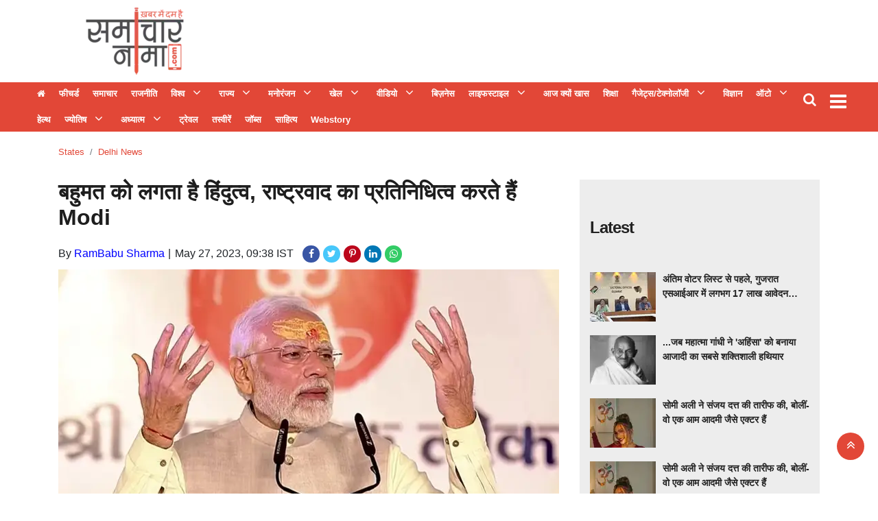

--- FILE ---
content_type: application/javascript;charset=utf-8
request_url: https://samacharnama.com/cfp/362091/feed.htm?_t=3&_c=cb_362091&_v=0&_u=https%3A//samacharnama.com/states/delhi-news/majority-feels-hindutva-modi-represents-nationalism/cid11105949.htm&fpc=fa1b0ed3-a68c-4861-b9be-7fadaf795307-629s&r=z583x337B531&strt=1&c1e_ctid=5357
body_size: 2654
content:
cb_362091("{\"id\":\"362091\",\"tp\":{\"5357\":{\"snippet\":\"<style>\\n.maincoldiv{width:100%;margin:0 0 20px 0;display:inline-block;vertical-align:top;}\\n.maincoldiv:last-child{margin-bottom:10px;}\\n.maincoldiv>div>div{width:100%;}\\n.maincoldiv>div>div a{width:100%;padding: 0; margin: 0;float:none !important;display: block;}\\n.maincoldiv>div>div>span{width:32%; height:auto;display: block;float:left;margin-right:10px;}\\n.maincoldiv>div>div>span>a>img{width: 100%;\\n    max-height: 62px;\\n    object-fit: cover;\\n    object-position: center;}\\n.maincoldiv>div>div>a>h2{color: #303030;overflow: hidden;font:700 14px\/22px 'Noto Sans', sans-serif;display: -webkit-box;-webkit-line-clamp:2;-webkit-box-orient: vertical;max-height:44px;margin:0 0 10px 0;padding:0; }\\n.maincoldiv>div>div>a>h3{max-height:92px;-webkit-line-clamp:4;overflow: hidden;margin:5px 0 10px 0;font:500 15px\/23px 'Noto Sans', sans-serif;color:#5a5a5a;display:-webkit-box;-webkit-box-orient: vertical;padding:0;}\\n.maincoldiv>div>div>a{color: #303030;text-decoration: none;}\\n@media (max-width: 768px) {\\n.maincoldiv{width:100%;padding:0;}\\n  .maincoldiv>div>div>span>a>img{width:100%; max-height:286px;}\\n}\\n@media (max-width: 420px) {\\n  .maincoldiv>div>div>span>a>img{width:100%; max-height:210px;}\\n}\\n<\/style>\\n <div class=\\\"maincoldiv\\\">\\n <div class=\\\"pcoldiv\\\" id=\\\"adsOrgdivLyr\\\">\\n <\/div>\\n <\/div>\\n<script type=\\\"text\/javascript\\\" id=\\\"maincolscript\\\">\\nvar coldetect;\\n\/*\\nvar htmlD = '{{width}}100%{{width}}';\\nvar orghtmlD='\\\"{{titleLength}}90{{titleLength}}\\\",#og#<div><span><a href=\\\"{{href}}\\\" target=\\\"_self\\\"><img class=\\\"lazy\\\" src=\\\"{{imgsrc}}?width=102&height=62&resizemode=1\\\" onerror=\\\"this.style.display='none'\\\" alt=\\\"\\\" width=\\\"102\\\" height=\\\"62\\\"><\/a><\/span><a href=\\\"{{href}}\\\" target=\\\"_self\\\"><h2> {{title}}<\/h2><\/a><\/div>#og#'; *\/\\n\\n<\/script>\\n\"}},\"resArr\":[{\"tId\":5357,\"adSlot\":\"362091\",\"position\":\"1\",\"section\":\"12046\",\"optUrl\":\"https:\/\/www.colombiaonline.com\/privacy-policy.html\",\"optImg\":\"https:\/\/getm360.com\/wp-content\/uploads\/2020\/08\/M360_Logo-1.png\",\"oItems\":[{\"itemId\":\"18178097\",\"tpId\":\"18178097\",\"name\":\"\u0916\u093E\u0928 \u0938\u0930 \u0915\u0947 \u092F\u0947 \u091C\u0940\u0935\u0928 \u092E\u0902\u0924\u094D\u0930 \u092C\u0928\u093E \u0926\u0947\u0902\u0917\u0947 \u0906\u092A\u0915\u094B \u092E\u091C\u092C\u0942\u0924, \u091C\u0940\u0935\u0928 \u092E\u0947 \u0915\u0930 \u0932\u0940 \u0906\u0924\u094D\u092E\u0938\u093E\u0924 \u0924\u094B \u0917\u0930\u0940\u092C\u0940 \u0914\u0930 \u0928\u093F\u0930\u093E\u0936\u093E \u0939\u092E\u0947\u0936\u093E \u0930\u0939\u0947\u0917\u0940 \u0926\u0942\u0930\",\"url\":\"https:\/\/samacharnama.com\/lifestyle\/these-life-mantras-of-khan-sir-will-make-you-strong-if-you\/cid18178097.htm\",\"rurl\":\"https:\/\/samacharnama.com\/lifestyle\/these-life-mantras-of-khan-sir-will-make-you-strong-if-you\/cid18178097.htm\",\"desc\":\"\u092A\u091F\u0928\u093E \u0915\u0947 \u0916\u093E\u0928 \u0938\u0930 \u0905\u092D\u0940 \u092D\u093E\u0930\u0924 \u0915\u0947 \u0938\u092C\u0938\u0947 \u092A\u0949\u092A\u0941\u0932\u0930 \u091F\u0940\u091A\u0930 \u0914\u0930 \u0921\u093F\u091C\u093F\u091F\u0932 \u0907\u0928\u094D\u092B\u094D\u0932\u0941\u090F\u0902\u0938\u0930 \u092E\u0947\u0902 \u0938\u0947 \u090F\u0915 \u0939\u0948\u0902\u0964 \u0935\u0939 \u0905\u092A\u0928\u0947 \u0905\u0928\u094B\u0916\u0947 \u092A\u0922\u093C\u093E\u0928\u0947 \u0915\u0947 \u0924\u0930\u0940\u0915\u0947 \u0915\u0947 \u0932\u093F\u090F \u091C\u093E\u0928\u0947 \u091C\u093E\u0924\u0947 \u0939\u0948\u0902\u0964 \u0916\u093E\u0928 \u0938\u0930 \u092C\u093F\u0939\u093E\u0930 \u0915\u0947 \u092A\u091F\u0928\u093E \u092E\u0947\u0902 '\u0916\u093E\u0928 \u091C\u0940\u090F\u0938 \u0930\u093F\u0938\u0930\u094D\u091A \u0938\u0947\u0902\u091F\u0930' \u0928\u093E\u092E \u0915\u093E \u090F\u0915 \u0915\u094B\u091A\u093F\u0902\u0917 \",\"sImg\":[\"https:\/\/samacharnama.com\/static\/c1e\/client\/79965\/uploaded\/ef89e91014816dbb0912ef73cb0f26b6.webp\"],\"itemType\":1,\"cid\":\"79965\",\"dt\":{\"lastUpdated\":1769696414000,\"authorDesignation\":\"yathartha@crazymedialabs.com\",\"title_html\":\"\u0916\u093E\u0928 \u0938\u0930 \u0915\u0947 \u092F\u0947 \u091C\u0940\u0935\u0928 \u092E\u0902\u0924\u094D\u0930 \u092C\u0928\u093E \u0926\u0947\u0902\u0917\u0947 \u0906\u092A\u0915\u094B \u092E\u091C\u092C\u0942\u0924, \u091C\u0940\u0935\u0928 \u092E\u0947 \u0915\u0930 \u0932\u0940 \u0906\u0924\u094D\u092E\u0938\u093E\u0924 \u0924\u094B \u0917\u0930\u0940\u092C\u0940 \u0914\u0930 \u0928\u093F\u0930\u093E\u0936\u093E \u0939\u092E\u0947\u0936\u093E \u0930\u0939\u0947\u0917\u0940 \u0926\u0942\u0930\u00A0\",\"author\":\"Yashwant Tongariya\",\"categoryUrl\":\"https:\/\/samacharnama.com\/lifestyle\/\",\"category\":\"Lifestyle\"}}],\"success\":1},{\"tId\":5357,\"adSlot\":\"362091\",\"position\":\"2\",\"section\":\"12046\",\"optUrl\":\"https:\/\/www.colombiaonline.com\/privacy-policy.html\",\"optImg\":\"https:\/\/getm360.com\/wp-content\/uploads\/2020\/08\/M360_Logo-1.png\",\"oItems\":[{\"itemId\":\"18174910\",\"tpId\":\"18174910\",\"name\":\"Dry Skin in Winter: \u0920\u0902\u0921 \u092E\u0947\u0902 \u0916\u093F\u0902\u091A\u0924\u0940 \u0914\u0930 \u092B\u091F\u0924\u0940 \u0938\u094D\u0915\u093F\u0928 \u0938\u0947 \u0930\u093E\u0939\u0924 \u092A\u093E\u0928\u0947 \u0915\u0947 \u0932\u093F\u090F \u0928\u0939\u093E\u0924\u0947 \u0935\u0915\u094D\u0924 \u0915\u0930\u0947\u0902 \u092F\u0947 2 \u0915\u093E\u092E, \u0906 \u091C\u093E\u092F\u0947\u0917\u0940 \u0928\u092F\u0940 \u091A\u092E\u0915\",\"url\":\"https:\/\/samacharnama.com\/lifestyle\/beauty\/dry-skin-in-winter-do-these-2-things-while-bathing-to-get\/cid18174910.htm\",\"rurl\":\"https:\/\/samacharnama.com\/lifestyle\/beauty\/dry-skin-in-winter-do-these-2-things-while-bathing-to-get\/cid18174910.htm\",\"desc\":\"\u0938\u0930\u094D\u0926\u093F\u092F\u094B\u0902 \u0915\u0947 \u092E\u094C\u0938\u092E \u0915\u093E \u0905\u0938\u0930 \u0938\u093F\u0930\u094D\u092B\u093C \u0920\u0902\u0921\u0947 \u0918\u0930\u094B\u0902 \u0914\u0930 \u0938\u0930\u094D\u0926\u0940-\u0916\u093E\u0902\u0938\u0940 \u091C\u0948\u0938\u0940 \u092C\u0940\u092E\u093E\u0930\u093F\u092F\u094B\u0902 \u0924\u0915 \u0939\u0940 \u0938\u0940\u092E\u093F\u0924 \u0928\u0939\u0940\u0902 \u0939\u0948\u0964 \u0907\u0938\u0915\u093E \u0905\u0938\u0930 \u0906\u092A\u0915\u0940 \u0938\u094D\u0915\u093F\u0928 \u092A\u0930 \u092D\u0940 \u0938\u093E\u092B\u093C \u0926\u093F\u0916\u093E\u0908 \u0926\u0947\u0924\u093E \u0939\u0948\u0964 \u0920\u0902\u0921\u0940, \u0938\u0942\u0916\u0940 \u0939\u0935\u093E, \u0915\u092E \u0928\u092E\u0940 \u0914\u0930 \u092C\u093E\u0930-\u092C\u093E\u0930 \u0917\u0930\u094D\u092E \u092A\u093E\u0928\u0940 \u0938\u0947 \u0928\u0939\u093E\u0928\u0947 \u0938\u0947 \u0927\u0940\u0930\u0947-\",\"sImg\":[\"https:\/\/samacharnama.com\/static\/c1e\/client\/79965\/uploaded\/2a78d7a19da540af79bdce8d2b69e34e.jpg\"],\"itemType\":1,\"cid\":\"79965\",\"dt\":{\"lastUpdated\":1769649070686,\"authorDesignation\":\"yathartha@crazymedialabs.com\",\"title_html\":\"Dry Skin in Winter: \u0920\u0902\u0921 \u092E\u0947\u0902 \u0916\u093F\u0902\u091A\u0924\u0940 \u0914\u0930 \u092B\u091F\u0924\u0940 \u0938\u094D\u0915\u093F\u0928 \u0938\u0947 \u0930\u093E\u0939\u0924 \u092A\u093E\u0928\u0947 \u0915\u0947 \u0932\u093F\u090F \u0928\u0939\u093E\u0924\u0947 \u0935\u0915\u094D\u0924 \u0915\u0930\u0947\u0902 \u092F\u0947 2 \u0915\u093E\u092E, \u0906 \u091C\u093E\u092F\u0947\u0917\u0940 \u0928\u092F\u0940 \u091A\u092E\u0915\u00A0\",\"author\":\"Yashwant Tongariya\",\"categoryUrl\":\"https:\/\/samacharnama.com\/lifestyle\/\",\"category\":\"Lifestyle\"}}],\"success\":1},{\"tId\":5357,\"adSlot\":\"362091\",\"position\":\"3\",\"section\":\"12052\",\"optUrl\":\"https:\/\/www.colombiaonline.com\/privacy-policy.html\",\"optImg\":\"https:\/\/getm360.com\/wp-content\/uploads\/2020\/08\/M360_Logo-1.png\",\"oItems\":[{\"itemId\":\"18170291\",\"tpId\":\"18170291\",\"name\":\"\u0926\u093F\u0928 \u092D\u0930 \u0928\u0940\u0902\u0926, \u0930\u093E\u0924 \u092E\u0947\u0902 \u0916\u0930\u094D\u0930\u093E\u091F\u0947! \u0915\u0939\u0940\u0902 \u0906\u092A \u0924\u094B \u0928\u0939\u0940\u0902 \u0907\u0938 \u092C\u0940\u092E\u093E\u0930\u0940 \u0915\u093E \u0936\u093F\u0915\u093E\u0930,\u00A0\u091C\u093E\u0928\u0947\u0902 \u0932\u0915\u094D\u0937\u0923 \u0914\u0930 \u0916\u0924\u0930\u0947\",\"url\":\"https:\/\/samacharnama.com\/health\/sleep-all-day-snoring-at-night!-are-you-a-victim-of-this\/cid18170291.htm\",\"rurl\":\"https:\/\/samacharnama.com\/health\/sleep-all-day-snoring-at-night!-are-you-a-victim-of-this\/cid18170291.htm\",\"desc\":\"\u0938\u094B\u091A\u093F\u090F \u0906\u092A \u0917\u0939\u0930\u0940 \u0928\u0940\u0902\u0926 \u092E\u0947\u0902 \u0939\u0948\u0902 \u0914\u0930 \u0905\u091A\u093E\u0928\u0915 \u0906\u092A\u0915\u094B \u0938\u093E\u0902\u0938 \u0932\u0947\u0928\u0947 \u092E\u0947\u0902 \u0926\u093F\u0915\u094D\u0915\u0924 \u0939\u094B\u0928\u0947 \u0932\u0917\u0947? \u0938\u094D\u0932\u0940\u092A \u090F\u092A\u0928\u093F\u092F\u093E \u090F\u0915 \u0910\u0938\u0940 \u0938\u094D\u0925\u093F\u0924\u093F \u0939\u0948 \u091C\u094B \u0906\u092A\u0915\u0940 \u0938\u0941\u0915\u0942\u0928 \u092D\u0930\u0940 \u0930\u093E\u0924\u094B\u0902 \u0915\u094B \u092C\u0941\u0930\u0947 \u0938\u092A\u0928\u0947 \u092E\u0947\u0902 \u092C\u0926\u0932 \u0938\u0915\u0924\u0940 \u0939\u0948\u0964 \u0907\u0938 \u0938\u094D\u0925\u093F\u0924\u093F \u092E\u0947\u0902, \u0938\u094B\u0924\u0947 \u0938\u092E\u092F \u0935\u094D\u092F\u0915\u094D\u0924\u093F \u0915\u0940 \u0938\u093E\u0902\u0938 \u0915\u0941\u091B\",\"sImg\":[\"https:\/\/samacharnama.com\/static\/c1e\/client\/79965\/uploaded\/5c60ac6ac87a694e554635166a0ef334.jpg\"],\"itemType\":1,\"cid\":\"79965\",\"dt\":{\"lastUpdated\":1769562952000,\"authorDesignation\":\"yathartha@crazymedialabs.com\",\"title_html\":\"\u0926\u093F\u0928 \u092D\u0930 \u0928\u0940\u0902\u0926, \u0930\u093E\u0924 \u092E\u0947\u0902 \u0916\u0930\u094D\u0930\u093E\u091F\u0947! \u0915\u0939\u0940\u0902 \u0906\u092A \u0924\u094B \u0928\u0939\u0940\u0902 \u0907\u0938 \u092C\u0940\u092E\u093E\u0930\u0940 \u0915\u093E \u0936\u093F\u0915\u093E\u0930,\u00A0\u091C\u093E\u0928\u0947\u0902 \u0932\u0915\u094D\u0937\u0923 \u0914\u0930 \u0916\u0924\u0930\u0947\",\"author\":\"Yashwant Tongariya\",\"categoryUrl\":\"https:\/\/samacharnama.com\/health\/\",\"category\":\"Health\"}}],\"success\":1},{\"tId\":5357,\"adSlot\":\"362091\",\"position\":\"4\",\"section\":\"12046\",\"optUrl\":\"https:\/\/www.colombiaonline.com\/privacy-policy.html\",\"optImg\":\"https:\/\/getm360.com\/wp-content\/uploads\/2020\/08\/M360_Logo-1.png\",\"oItems\":[{\"itemId\":\"18166419\",\"tpId\":\"18166419\",\"name\":\"\u092C\u091A\u094D\u091A\u094B\u0902 \u0915\u094B \u092E\u094B\u092C\u093E\u0907\u0932 \u0926\u0947\u0915\u0930 \u091A\u0941\u092A \u0915\u0930\u093E\u0928\u093E \u092C\u0928 \u0930\u0939\u093E \u0916\u0924\u0930\u093E, \u090F\u0915\u094D\u0938\u092A\u0930\u094D\u091F\u094D\u0938 \u0928\u0947 \u092D\u093E\u0930\u0924\u0940\u092F \u092A\u0947\u0930\u0947\u0902\u091F\u094D\u0938 \u0915\u094B \u0926\u0940 \u0938\u0916\u094D\u0924 \u0939\u093F\u0926\u093E\u092F\u0924\",\"url\":\"https:\/\/samacharnama.com\/lifestyle\/giving-mobile-phones-to-children-is-becoming-a-danger\/cid18166419.htm\",\"rurl\":\"https:\/\/samacharnama.com\/lifestyle\/giving-mobile-phones-to-children-is-becoming-a-danger\/cid18166419.htm\",\"desc\":\"\u0906\u091C\u0915\u0932 \u0930\u094B\u0924\u0947 \u0939\u0941\u090F \u092C\u091A\u094D\u091A\u094B\u0902 \u0915\u094B \u091A\u0941\u092A \u0915\u0930\u093E\u0928\u0947 \u0915\u0947 \u0932\u093F\u090F \u092E\u094B\u092C\u093E\u0907\u0932 \u092B\u094B\u0928 \u0926\u0947\u0928\u093E \u090F\u0915 \u091F\u094D\u0930\u0947\u0902\u0921 \u092C\u0928 \u0917\u092F\u093E \u0939\u0948\u0964 \u091A\u093E\u0939\u0947 \u0935\u0939 \u0930\u0947\u0938\u094D\u091F\u094B\u0930\u0947\u0902\u091F \u0939\u094B, \u091F\u094D\u0930\u0947\u0928 \u0939\u094B, \u0918\u0930 \u0939\u094B, \u092F\u093E \u0921\u0949\u0915\u094D\u091F\u0930 \u0915\u093E \u0915\u094D\u0932\u093F\u0928\u093F\u0915 \u0939\u094B, \u0939\u0930 \u091C\u0917\u0939 \u092F\u0939\u0940 \u0928\u091C\u093C\u093E\u0930\u093E \u0926\u093F\u0916\u0924\u093E \u0939\u0948\u0964 \u092C\u091A\u094D\u091A\u093E \u091A\u0941\u092A\u091A\u093E\u092A \u092E\u094B\u092C\u093E\u0907\u0932 \u092B\u094B\u0928 \u092F\u093E \u091F\",\"sImg\":[\"https:\/\/samacharnama.com\/static\/c1e\/client\/79965\/uploaded\/b58475ee57d22b0afb9e8e9371ba75ed.jpg\"],\"itemType\":1,\"cid\":\"79965\",\"dt\":{\"lastUpdated\":1769491232000,\"authorDesignation\":\"yathartha@crazymedialabs.com\",\"title_html\":\"\u092C\u091A\u094D\u091A\u094B\u0902 \u0915\u094B \u092E\u094B\u092C\u093E\u0907\u0932 \u0926\u0947\u0915\u0930 \u091A\u0941\u092A \u0915\u0930\u093E\u0928\u093E \u092C\u0928 \u0930\u0939\u093E \u0916\u0924\u0930\u093E, \u090F\u0915\u094D\u0938\u092A\u0930\u094D\u091F\u094D\u0938 \u0928\u0947 \u092D\u093E\u0930\u0924\u0940\u092F \u092A\u0947\u0930\u0947\u0902\u091F\u094D\u0938 \u0915\u094B \u0926\u0940 \u0938\u0916\u094D\u0924 \u0939\u093F\u0926\u093E\u092F\u0924\u00A0\",\"author\":\"Yashwant Tongariya\",\"categoryUrl\":\"https:\/\/samacharnama.com\/lifestyle\/\",\"category\":\"Lifestyle\"}}],\"success\":1}],\"ws\":4,\"pn\":1,\"status\":1}")

--- FILE ---
content_type: application/javascript;charset=utf-8
request_url: https://samacharnama.com/cfp/362110/feed.htm?_t=3&_c=cb_362110&_v=0&_u=https%3A//samacharnama.com/states/delhi-news/majority-feels-hindutva-modi-represents-nationalism/cid11105949.htm&fpc=fa1b0ed3-a68c-4861-b9be-7fadaf795307-629s&r=Y338m834W17&strt=1&c1e_ctid=5357
body_size: 2615
content:
cb_362110("{\"id\":\"362110\",\"tp\":{\"5357\":{\"snippet\":\"<style>\\n.maincoldiv{width:100%;margin:0 0 20px 0;display:inline-block;vertical-align:top;}\\n.maincoldiv:last-child{margin-bottom:10px;}\\n.maincoldiv>div>div{width:100%;}\\n.maincoldiv>div>div a{width:100%;padding: 0; margin: 0;float:none !important;display: block;}\\n.maincoldiv>div>div>span{width:32%; height:auto;display: block;float:left;margin-right:10px;}\\n.maincoldiv>div>div>span>a>img{width: 100%;\\n    max-height: 62px;\\n    object-fit: cover;\\n    object-position: center;}\\n.maincoldiv>div>div>a>h2{color: #303030;overflow: hidden;font:700 14px\/22px 'Noto Sans', sans-serif;display: -webkit-box;-webkit-line-clamp:2;-webkit-box-orient: vertical;max-height:44px;margin:0 0 10px 0;padding:0; }\\n.maincoldiv>div>div>a>h3{max-height:92px;-webkit-line-clamp:4;overflow: hidden;margin:5px 0 10px 0;font:500 15px\/23px 'Noto Sans', sans-serif;color:#5a5a5a;display:-webkit-box;-webkit-box-orient: vertical;padding:0;}\\n.maincoldiv>div>div>a{color: #303030;text-decoration: none;}\\n@media (max-width: 768px) {\\n.maincoldiv{width:100%;padding:0;}\\n  .maincoldiv>div>div>span>a>img{width:100%; max-height:286px;}\\n}\\n@media (max-width: 420px) {\\n  .maincoldiv>div>div>span>a>img{width:100%; max-height:210px;}\\n}\\n<\/style>\\n <div class=\\\"maincoldiv\\\">\\n <div class=\\\"pcoldiv\\\" id=\\\"adsOrgdivLyr\\\">\\n <\/div>\\n <\/div>\\n<script type=\\\"text\/javascript\\\" id=\\\"maincolscript\\\">\\nvar coldetect;\\n\/*\\nvar htmlD = '{{width}}100%{{width}}';\\nvar orghtmlD='\\\"{{titleLength}}90{{titleLength}}\\\",#og#<div><span><a href=\\\"{{href}}\\\" target=\\\"_self\\\"><img class=\\\"lazy\\\" src=\\\"{{imgsrc}}?width=102&height=62&resizemode=1\\\" onerror=\\\"this.style.display='none'\\\" alt=\\\"\\\" width=\\\"102\\\" height=\\\"62\\\"><\/a><\/span><a href=\\\"{{href}}\\\" target=\\\"_self\\\"><h2> {{title}}<\/h2><\/a><\/div>#og#'; *\/\\n\\n<\/script>\\n\"}},\"resArr\":[{\"tId\":5357,\"adSlot\":\"362110\",\"position\":\"1\",\"section\":\"12030\",\"optUrl\":\"https:\/\/www.colombiaonline.com\/privacy-policy.html\",\"optImg\":\"https:\/\/getm360.com\/wp-content\/uploads\/2020\/08\/M360_Logo-1.png\",\"oItems\":[{\"itemId\":\"18177725\",\"tpId\":\"18177725\",\"name\":\"\u0905\u092C \u0938\u093F\u0930\u094D\u092B \u0905\u092E\u0940\u0930 \u0939\u0940 \u0928\u0939\u0940\u0902 \u092E\u093F\u0921\u0932 \u0915\u094D\u0932\u093E\u0938 \u092D\u0940 \u0916\u0930\u0940\u0926 \u092A\u093E\u090F\u0902\u0917\u0947\u00A0BMW \u0914\u0930 Mercedes \u0915\u0940 \u0932\u0917\u094D\u091C\u0930\u0940 \u0917\u093E\u095C\u093F\u092F\u093E\u0901, IND-EU \u0921\u0940\u0932 \u0915\u0947 \u092C\u093E\u0926 \u0907\u0924\u0928\u0940 \u092E\u093F\u0932\u0947\u0917\u0940 \u0930\u093E\u0939\u0924\",\"url\":\"https:\/\/samacharnama.com\/auto\/now-not-only-the-rich-but-also-the-middle-class-will-be\/cid18177725.htm\",\"rurl\":\"https:\/\/samacharnama.com\/auto\/now-not-only-the-rich-but-also-the-middle-class-will-be\/cid18177725.htm\",\"desc\":\"\u092D\u093E\u0930\u0924 \u0914\u0930 \u092F\u0942\u0930\u094B\u092A\u093F\u092F\u0928 \u092F\u0942\u0928\u093F\u092F\u0928 \u0915\u0947 \u092C\u0940\u091A 18 \u0938\u093E\u0932 \u0938\u0947 \u091C\u093F\u0938 \u092C\u0921\u093C\u0947 \u091F\u094D\u0930\u0947\u0921 \u090F\u0917\u094D\u0930\u0940\u092E\u0947\u0902\u091F \u0915\u093E \u0907\u0902\u0924\u091C\u093C\u093E\u0930 \u0925\u093E, \u0935\u0939 \u0906\u0916\u093F\u0930\u0915\u093E\u0930 \u092B\u093E\u0907\u0928\u0932 \u0939\u094B \u0917\u092F\u093E \u0939\u0948\u0964 16\u0935\u0947\u0902 \u0907\u0902\u0921\u093F\u092F\u093E-EU \u0938\u092E\u093F\u091F \u092E\u0947\u0902 \u0926\u094B\u0928\u094B\u0902 \u092A\u0915\u094D\u0937\u094B\u0902 \u0928\u0947 \u092B\u094D\u0930\u0940 \u091F\u094D\u0930\u0947\u0921 \u090F\u0917\u094D\u0930\u0940\u092E\u0947\u0902\u091F (FTA) \u0915\u0940 \u0918\u094B\u0937\u0923\u093E \u0915\u0940\u0964 \u0930\u093F\u092A\u094B\u0930\u094D\u091F\u094D\u0938\",\"sImg\":[\"https:\/\/samacharnama.com\/static\/c1e\/client\/79965\/uploaded\/c9fec33b118bd798809f249de3317211.webp\"],\"itemType\":1,\"cid\":\"79965\",\"dt\":{\"lastUpdated\":1769691009000,\"authorDesignation\":\"yathartha@crazymedialabs.com\",\"title_html\":\"\u0905\u092C \u0938\u093F\u0930\u094D\u092B \u0905\u092E\u0940\u0930 \u0939\u0940 \u0928\u0939\u0940\u0902 \u092E\u093F\u0921\u0932 \u0915\u094D\u0932\u093E\u0938 \u092D\u0940 \u0916\u0930\u0940\u0926 \u092A\u093E\u090F\u0902\u0917\u0947\u00A0BMW \u0914\u0930 Mercedes \u0915\u0940 \u0932\u0917\u094D\u091C\u0930\u0940 \u0917\u093E\u095C\u093F\u092F\u093E\u0901, IND-EU \u0921\u0940\u0932 \u0915\u0947 \u092C\u093E\u0926 \u0907\u0924\u0928\u0940 \u092E\u093F\u0932\u0947\u0917\u0940 \u0930\u093E\u0939\u0924\u00A0\",\"author\":\"Yashwant Tongariya\",\"categoryUrl\":\"https:\/\/samacharnama.com\/auto\/\",\"category\":\"Auto\"}}],\"success\":1},{\"tId\":5357,\"adSlot\":\"362110\",\"position\":\"2\",\"section\":\"12030\",\"optUrl\":\"https:\/\/www.colombiaonline.com\/privacy-policy.html\",\"optImg\":\"https:\/\/getm360.com\/wp-content\/uploads\/2020\/08\/M360_Logo-1.png\",\"oItems\":[{\"itemId\":\"18177094\",\"tpId\":\"18177094\",\"name\":\"\u0928\u090F \u0932\u0941\u0915 \u0914\u0930 \u0939\u093E\u0908-\u091F\u0947\u0915 \u092B\u0940\u091A\u0930\u094D\u0938 \u0915\u0947 \u0938\u093E\u0925 \u0932\u0949\u0928\u094D\u091A \u0939\u094B\u0917\u0940\u00A0New Hyundai Exter Facelift, \u092A\u095D\u0947 \u0932\u0949\u0928\u094D\u091A \u0913\u0924 \u0915\u0940\u092E\u0924 \u0915\u0940 \u092A\u0942\u0930\u0940 \u0921\u093F\u091F\u0947\u0932\",\"url\":\"https:\/\/samacharnama.com\/auto\/cars\/the-new-hyundai-exter-facelift-will-be-launched-with-a-new\/cid18177094.htm\",\"rurl\":\"https:\/\/samacharnama.com\/auto\/cars\/the-new-hyundai-exter-facelift-will-be-launched-with-a-new\/cid18177094.htm\",\"desc\":\"\u0939\u0941\u0902\u0921\u0908 \u0905\u092A\u0928\u0940 \u092A\u0949\u092A\u0941\u0932\u0930 \u0938\u092C-4 \u092E\u0940\u091F\u0930 SUV, Exter \u0915\u094B \u0928\u090F \u0905\u0935\u0924\u093E\u0930 \u092E\u0947\u0902 \u0932\u0949\u0928\u094D\u091A \u0915\u0930\u0928\u0947 \u0915\u0940 \u0924\u0948\u092F\u093E\u0930\u0940 \u0915\u0930 \u0930\u0939\u0940 \u0939\u0948\u0964 \u0930\u093F\u092A\u094B\u0930\u094D\u091F\u094D\u0938 \u0915\u0947 \u092E\u0941\u0924\u093E\u092C\u093F\u0915, 2026 Hyundai Exter Facelift \u0915\u094B \u092E\u093E\u0930\u094D\u091A 2026 \u092E\u0947\u0902 \u092D\u093E\u0930\u0924\u0940\u092F \u092C\u093E\u091C\u093C\u093E\u0930 \u092E\u0947\u0902 \u0932\u0949\u0928\u094D\u091A \u0915\u093F\u092F\u093E \u091C\u093E \u0938\u0915\u0924\u093E \u0939\u0948\u0964 \u0907\u0938\u0947\",\"sImg\":[\"https:\/\/samacharnama.com\/static\/c1e\/client\/79965\/uploaded\/e11a8cd1f76ada2eb5edc7a2527e06fd.jpg\"],\"itemType\":1,\"cid\":\"79965\",\"dt\":{\"lastUpdated\":1769684408000,\"authorDesignation\":\"yathartha@crazymedialabs.com\",\"title_html\":\"\u0928\u090F \u0932\u0941\u0915 \u0914\u0930 \u0939\u093E\u0908-\u091F\u0947\u0915 \u092B\u0940\u091A\u0930\u094D\u0938 \u0915\u0947 \u0938\u093E\u0925 \u0932\u0949\u0928\u094D\u091A \u0939\u094B\u0917\u0940\u00A0New Hyundai Exter Facelift, \u092A\u095D\u0947 \u0932\u0949\u0928\u094D\u091A \u0913\u0924 \u0915\u0940\u092E\u0924 \u0915\u0940 \u092A\u0942\u0930\u0940 \u0921\u093F\u091F\u0947\u0932\u00A0\",\"author\":\"Yashwant Tongariya\",\"categoryUrl\":\"https:\/\/samacharnama.com\/auto\/\",\"category\":\"Auto\"}}],\"success\":1},{\"tId\":5357,\"adSlot\":\"362110\",\"position\":\"3\",\"section\":\"12030\",\"optUrl\":\"https:\/\/www.colombiaonline.com\/privacy-policy.html\",\"optImg\":\"https:\/\/getm360.com\/wp-content\/uploads\/2020\/08\/M360_Logo-1.png\",\"oItems\":[{\"itemId\":\"18175348\",\"tpId\":\"18175348\",\"name\":\"FASTag New Rule: 1 \u092B\u0930\u0935\u0930\u0940 \u0938\u0947 KYC \u0915\u0940 \u091F\u0947\u0902\u0936\u0928 \u0916\u0924\u094D\u092E, NHAI \u0915\u0947 \u092B\u0948\u0938\u0932\u0947 \u0938\u0947 \u0915\u0930\u094B\u0921\u093C\u094B\u0902 \u092F\u0942\u091C\u0930\u094D\u0938 \u0915\u094B \u0930\u093E\u0939\u0924\",\"url\":\"https:\/\/samacharnama.com\/auto\/fastag-new-rule-kyc-tension-ends-from-february-1-relief-to\/cid18175348.htm\",\"rurl\":\"https:\/\/samacharnama.com\/auto\/fastag-new-rule-kyc-tension-ends-from-february-1-relief-to\/cid18175348.htm\",\"desc\":\"\u0917\u093E\u0921\u093C\u0940 \u091F\u094B\u0932 \u092A\u094D\u0932\u093E\u091C\u093E \u092A\u0930 \u0930\u0941\u0915\u0924\u0940 \u0939\u0948, \u0909\u0938\u092E\u0947\u0902 FASTag \u0932\u0917\u093E \u0939\u0948, \u0914\u0930 \u0905\u0915\u093E\u0909\u0902\u091F \u092E\u0947\u0902 \u092A\u0948\u0938\u0947 \u092D\u0940 \u0939\u0948\u0902, \u092B\u093F\u0930 \u092D\u0940 \u092E\u0936\u0940\u0928 \u092C\u0940\u092A \u0915\u0930\u0924\u0940 \u0939\u0948 \u0914\u0930 \u090F\u0915 \u0906\u0935\u093E\u091C\u093C \u0906\u0924\u0940 \u0939\u0948, &quot;\u0915\u0943\u092A\u092F\u093E \u0905\u092A\u0928\u093E KYV \u0905\u092A\u0921\u0947\u091F \u0915\u0930\u0947\u0902\u0964&quot; \u0921\u094D\u0930\u093E\u0907\u0935\u0930 \u092A\u0930\u0947\u0936\u093E\u0928 \u0939\u094B \u091C\u093E\u0924\u093E \u0939\u0948, \u0909\u0938\u0915\u0947 \u092A\u0940\u091B\u0947 \u0917\u093E\u0921\u093C\u093F\u092F\u094B\u0902 \u0915\u0940\",\"sImg\":[\"https:\/\/samacharnama.com\/static\/c1e\/client\/79965\/uploaded\/5772cda8ff65c886bb52c9a5d832eb55.jpg\"],\"itemType\":1,\"cid\":\"79965\",\"dt\":{\"lastUpdated\":1769660426000,\"authorDesignation\":\"yathartha@crazymedialabs.com\",\"title_html\":\"<p>FASTag New Rule: 1 \u092B\u0930\u0935\u0930\u0940 \u0938\u0947 KYC \u0915\u0940 \u091F\u0947\u0902\u0936\u0928 \u0916\u0924\u094D\u092E, NHAI \u0915\u0947 \u092B\u0948\u0938\u0932\u0947 \u0938\u0947 \u0915\u0930\u094B\u0921\u093C\u094B\u0902 \u092F\u0942\u091C\u0930\u094D\u0938 \u0915\u094B \u0930\u093E\u0939\u0924<\/p>\",\"author\":\"Yashwant Tongariya\",\"categoryUrl\":\"https:\/\/samacharnama.com\/auto\/\",\"category\":\"Auto\"}}],\"success\":1},{\"tId\":5357,\"adSlot\":\"362110\",\"position\":\"4\",\"section\":\"12030\",\"optUrl\":\"https:\/\/www.colombiaonline.com\/privacy-policy.html\",\"optImg\":\"https:\/\/getm360.com\/wp-content\/uploads\/2020\/08\/M360_Logo-1.png\",\"oItems\":[{\"itemId\":\"18174915\",\"tpId\":\"18174915\",\"name\":\"BMW X3 30 xDrive India Launch: \u0915\u092C \u0939\u094B\u0917\u0940 \u0932\u0949\u0928\u094D\u091A, \u092A\u094D\u0930\u0940-\u092C\u0941\u0915\u093F\u0902\u0917 \u0915\u0948\u0938\u0947 \u0915\u0930\u0947\u0902 \u0914\u0930 \u0915\u094D\u092F\u093E \u092E\u093F\u0932\u0947\u0902\u0917\u0947 \u092B\u0940\u091A\u0930\u094D\u0938 ? \u090F\u0915 \u0915\u094D\u0932\u093F\u0915 \u092E\u0947\u0902 \u092F\u0939\u093E\u0901 \u091C\u093E\u0928\u0947 \u0938\u092C\u0915\u0941\u091B\",\"url\":\"https:\/\/samacharnama.com\/auto\/cars\/bmw-x3-30-xdrive-india-launch-when-will-it-be-launched-how\/cid18174915.htm\",\"rurl\":\"https:\/\/samacharnama.com\/auto\/cars\/bmw-x3-30-xdrive-india-launch-when-will-it-be-launched-how\/cid18174915.htm\",\"desc\":\"\u092D\u093E\u0930\u0924 \u092E\u0947\u0902 \u0930\u0947\u0917\u0941\u0932\u0930 \u0915\u093E\u0930\u094B\u0902 \u0914\u0930 \u0932\u0917\u094D\u091C\u093C\u0930\u0940 \u0917\u093E\u0921\u093C\u093F\u092F\u094B\u0902 \u0926\u094B\u0928\u094B\u0902 \u0915\u0940 \u0921\u093F\u092E\u093E\u0902\u0921 \u0939\u0948\u0964 BMW \u0907\u0938 \u0938\u0947\u0917\u092E\u0947\u0902\u091F \u092E\u0947\u0902 \u0915\u0908 \u0911\u092A\u094D\u0936\u0928 \u0926\u0947\u0924\u0940 \u0939\u0948\u0964 \u0915\u0902\u092A\u0928\u0940 \u091C\u0932\u094D\u0926 \u0939\u0940 \u090F\u0915 \u0928\u0908 SUV, BMW X3 30xdrive \u0932\u0949\u0928\u094D\u091A \u0915\u0930\u0947\u0917\u0940\u0964 \u092F\u0939 SUV \u0915\u092C \u0932\u0949\u0928\u094D\u091A \u0939\u094B\u0917\u0940? \u092A\u094D\u0930\u0940-\u092C\u0941\u0915\u093F\u0902\u0917 \u0915\u092C \u0936\u0941\u0930\u0942 \u0939\u094B\u0917\u0940\",\"sImg\":[\"https:\/\/samacharnama.com\/static\/c1e\/client\/79965\/uploaded\/e47a129247237b0a7fd56c1c61bc8f8b.webp\"],\"itemType\":1,\"cid\":\"79965\",\"dt\":{\"lastUpdated\":1769649652000,\"authorDesignation\":\"yathartha@crazymedialabs.com\",\"title_html\":\"BMW X3 30 xDrive India Launch: \u0915\u092C \u0939\u094B\u0917\u0940 \u0932\u0949\u0928\u094D\u091A, \u092A\u094D\u0930\u0940-\u092C\u0941\u0915\u093F\u0902\u0917 \u0915\u0948\u0938\u0947 \u0915\u0930\u0947\u0902 \u0914\u0930 \u0915\u094D\u092F\u093E \u092E\u093F\u0932\u0947\u0902\u0917\u0947 \u092B\u0940\u091A\u0930\u094D\u0938 ? \u090F\u0915 \u0915\u094D\u0932\u093F\u0915 \u092E\u0947\u0902 \u092F\u0939\u093E\u0901 \u091C\u093E\u0928\u0947 \u0938\u092C\u0915\u0941\u091B\u00A0\",\"author\":\"Yashwant Tongariya\",\"categoryUrl\":\"https:\/\/samacharnama.com\/auto\/\",\"category\":\"Auto\"}}],\"success\":1}],\"ws\":4,\"pn\":1,\"status\":1}")

--- FILE ---
content_type: application/javascript;charset=utf-8
request_url: https://samacharnama.com/cfp/362094/feed.htm?_t=3&_c=cb_362094&_v=0&_u=https%3A//samacharnama.com/states/delhi-news/majority-feels-hindutva-modi-represents-nationalism/cid11105949.htm&fpc=fa1b0ed3-a68c-4861-b9be-7fadaf795307-629s&r=z676d966U170&strt=1&c1e_ctid=5357
body_size: 2630
content:
cb_362094("{\"id\":\"362094\",\"tp\":{\"5357\":{\"snippet\":\"<style>\\n.maincoldiv{width:100%;margin:0 0 20px 0;display:inline-block;vertical-align:top;}\\n.maincoldiv:last-child{margin-bottom:10px;}\\n.maincoldiv>div>div{width:100%;}\\n.maincoldiv>div>div a{width:100%;padding: 0; margin: 0;float:none !important;display: block;}\\n.maincoldiv>div>div>span{width:32%; height:auto;display: block;float:left;margin-right:10px;}\\n.maincoldiv>div>div>span>a>img{width: 100%;\\n    max-height: 62px;\\n    object-fit: cover;\\n    object-position: center;}\\n.maincoldiv>div>div>a>h2{color: #303030;overflow: hidden;font:700 14px\/22px 'Noto Sans', sans-serif;display: -webkit-box;-webkit-line-clamp:2;-webkit-box-orient: vertical;max-height:44px;margin:0 0 10px 0;padding:0; }\\n.maincoldiv>div>div>a>h3{max-height:92px;-webkit-line-clamp:4;overflow: hidden;margin:5px 0 10px 0;font:500 15px\/23px 'Noto Sans', sans-serif;color:#5a5a5a;display:-webkit-box;-webkit-box-orient: vertical;padding:0;}\\n.maincoldiv>div>div>a{color: #303030;text-decoration: none;}\\n@media (max-width: 768px) {\\n.maincoldiv{width:100%;padding:0;}\\n  .maincoldiv>div>div>span>a>img{width:100%; max-height:286px;}\\n}\\n@media (max-width: 420px) {\\n  .maincoldiv>div>div>span>a>img{width:100%; max-height:210px;}\\n}\\n<\/style>\\n <div class=\\\"maincoldiv\\\">\\n <div class=\\\"pcoldiv\\\" id=\\\"adsOrgdivLyr\\\">\\n <\/div>\\n <\/div>\\n<script type=\\\"text\/javascript\\\" id=\\\"maincolscript\\\">\\nvar coldetect;\\n\/*\\nvar htmlD = '{{width}}100%{{width}}';\\nvar orghtmlD='\\\"{{titleLength}}90{{titleLength}}\\\",#og#<div><span><a href=\\\"{{href}}\\\" target=\\\"_self\\\"><img class=\\\"lazy\\\" src=\\\"{{imgsrc}}?width=102&height=62&resizemode=1\\\" onerror=\\\"this.style.display='none'\\\" alt=\\\"\\\" width=\\\"102\\\" height=\\\"62\\\"><\/a><\/span><a href=\\\"{{href}}\\\" target=\\\"_self\\\"><h2> {{title}}<\/h2><\/a><\/div>#og#'; *\/\\n\\n<\/script>\\n\"}},\"resArr\":[{\"tId\":5357,\"adSlot\":\"362094\",\"position\":\"1\",\"section\":\"12040\",\"optUrl\":\"https:\/\/www.colombiaonline.com\/privacy-policy.html\",\"optImg\":\"https:\/\/getm360.com\/wp-content\/uploads\/2020\/08\/M360_Logo-1.png\",\"oItems\":[{\"itemId\":\"18177942\",\"tpId\":\"18177942\",\"name\":\"February Bank Holidays : \u092B\u0930\u0935\u0930\u0940 \u092E\u0939\u0940\u0928\u0947 \u092E\u0947\u0902 \u0915\u093F\u0924\u0928\u0947 \u0926\u093F\u0928 \u092C\u0902\u0926 \u0930\u0939\u0947\u0902\u0917\u0947 \u092C\u0948\u0902\u0915 ? \u092F\u0939\u093E\u0901 \u0926\u0947\u0916\u0947 \u092A\u0942\u0930\u0940 \u0939\u0949\u0932\u093F\u0921\u0947 \u0932\u093F\u0938\u094D\u091F\",\"url\":\"https:\/\/samacharnama.com\/business\/february-bank-holidays-how-many-days-will-banks-be-closed\/cid18177942.htm\",\"rurl\":\"https:\/\/samacharnama.com\/business\/february-bank-holidays-how-many-days-will-banks-be-closed\/cid18177942.htm\",\"desc\":\"\u0938\u093E\u0932 \u0915\u093E \u092A\u0939\u0932\u093E \u092E\u0939\u0940\u0928\u093E, \u091C\u0928\u0935\u0930\u0940, \u0916\u0924\u094D\u092E \u0939\u094B\u0928\u0947 \u0935\u093E\u0932\u093E \u0939\u0948, \u0914\u0930 \u0926\u0942\u0938\u0930\u093E \u092E\u0939\u0940\u0928\u093E, \u092B\u0930\u0935\u0930\u0940, \u091C\u0932\u094D\u0926 \u0939\u0940 \u0936\u0941\u0930\u0942 \u0939\u094B\u0917\u093E\u0964 \u0905\u0917\u0930 \u092B\u0930\u0935\u0930\u0940 \u0915\u0947 \u0932\u093F\u090F \u0906\u092A\u0915\u0947 \u0915\u094B\u0908 \u092C\u0948\u0902\u0915 \u0938\u0947 \u091C\u0941\u0921\u093C\u0947 \u0915\u093E\u092E \u092A\u0947\u0902\u0921\u093F\u0902\u0917 \u0939\u0948\u0902, \u0924\u094B \u092F\u0939 \u0916\u092C\u0930 \u0906\u092A\u0915\u0947 \u0932\u093F\u090F \u0939\u0948\u0964 \u092D\u093E\u0930\u0924\u0940\u092F \u0930\u093F\u091C\u093C\u0930\u094D\u0935 \u092C\u0948\u0902\u0915 (RBI) \u0926\u094D\u0935\u093E\u0930\u093E\",\"sImg\":[\"https:\/\/samacharnama.com\/static\/c1e\/client\/79965\/uploaded\/76f2b5c14f51b51f91706d49da046ea3.jpg\"],\"itemType\":1,\"cid\":\"79965\",\"dt\":{\"lastUpdated\":1769693415000,\"authorDesignation\":\"yathartha@crazymedialabs.com\",\"title_html\":\"February Bank Holidays : \u092B\u0930\u0935\u0930\u0940 \u092E\u0939\u0940\u0928\u0947 \u092E\u0947\u0902 \u0915\u093F\u0924\u0928\u0947 \u0926\u093F\u0928 \u092C\u0902\u0926 \u0930\u0939\u0947\u0902\u0917\u0947 \u092C\u0948\u0902\u0915 ? \u092F\u0939\u093E\u0901 \u0926\u0947\u0916\u0947 \u092A\u0942\u0930\u0940 \u0939\u0949\u0932\u093F\u0921\u0947 \u0932\u093F\u0938\u094D\u091F\u00A0\",\"author\":\"Yashwant Tongariya\",\"categoryUrl\":\"https:\/\/samacharnama.com\/business\/\",\"category\":\"Business\"}}],\"success\":1},{\"tId\":5357,\"adSlot\":\"362094\",\"position\":\"2\",\"section\":\"12040\",\"optUrl\":\"https:\/\/www.colombiaonline.com\/privacy-policy.html\",\"optImg\":\"https:\/\/getm360.com\/wp-content\/uploads\/2020\/08\/M360_Logo-1.png\",\"oItems\":[{\"itemId\":\"18177868\",\"tpId\":\"18177868\",\"name\":\"4 \u0932\u093E\u0916 \u0924\u094B \u091F\u094D\u0930\u0947\u0932\u0930 \u0939\u0948 EV \u0915\u0940 \u092C\u095D\u0924\u0940 \u0926\u0941\u0928\u093F\u092F\u093E \u092E\u0947\u0902 \u091B\u093F\u092A\u0940 \u0939\u0948 \u091A\u093E\u0902\u0926\u0940 \u0915\u0940 \u091A\u092E\u0915, 2030 \u0924\u0915 \u0910\u0938\u0947 \u092D\u093E\u0917\u0947\u0917\u093E \u092E\u093E\u0930\u094D\u0915\u0947\u091F\",\"url\":\"https:\/\/samacharnama.com\/business\/4-lakh-is-a-trailer-silver-shine-is-hidden-in-the-growing\/cid18177868.htm\",\"rurl\":\"https:\/\/samacharnama.com\/business\/4-lakh-is-a-trailer-silver-shine-is-hidden-in-the-growing\/cid18177868.htm\",\"desc\":\"\u090F\u0915 \u0938\u092E\u092F \u0925\u093E \u091C\u092C \u0924\u094D\u092F\u094B\u0939\u093E\u0930\u094B\u0902 \u092A\u0930 \u091A\u092E\u0915\u0924\u0947 \u0938\u093F\u0915\u094D\u0915\u0947, \u0936\u093E\u0926\u093F\u092F\u094B\u0902 \u092E\u0947\u0902 \u0916\u0928\u0915\u0924\u0940 \u091A\u0942\u0921\u093C\u093F\u092F\u093E\u0902 \u0914\u0930 \u092A\u0942\u091C\u093E \u0915\u0940 \u0925\u093E\u0932\u093F\u092F\u094B\u0902 \u092E\u0947\u0902 \u0938\u091C\u0947 \u092C\u0930\u094D\u0924\u0928, \u092F\u0947 \u0938\u092C \u091A\u093E\u0902\u0926\u0940 \u0915\u0947 \u092A\u0930\u094D\u092F\u093E\u092F \u0925\u0947\u0964 \u0932\u0947\u0915\u093F\u0928 \u0906\u091C, \u0935\u0939\u0940 \u091A\u093E\u0902\u0926\u0940 \u092D\u0935\u093F\u0937\u094D\u092F \u0915\u0940 \u0924\u0930\u0915\u094D\u0915\u0940 \u0915\u093E \u092A\u094D\u0930\u0924\u0940\u0915 \u092C\u0928 \u0917\u0908 \u0939\u0948\u0964 \u091C\u0948\u0938\u0947-\u091C\u0948\u0938\u0947 \u0926\u0941\u0928\u093F\u092F\",\"sImg\":[\"https:\/\/samacharnama.com\/static\/c1e\/client\/79965\/uploaded\/6633722a4b2c7662cbccd1011c1c784f.jpg\"],\"itemType\":1,\"cid\":\"79965\",\"dt\":{\"lastUpdated\":1769692218000,\"authorDesignation\":\"yathartha@crazymedialabs.com\",\"title_html\":\"4 \u0932\u093E\u0916 \u0924\u094B \u091F\u094D\u0930\u0947\u0932\u0930 \u0939\u0948 EV \u0915\u0940 \u092C\u095D\u0924\u0940 \u0926\u0941\u0928\u093F\u092F\u093E \u092E\u0947\u0902 \u091B\u093F\u092A\u0940 \u0939\u0948 \u091A\u093E\u0902\u0926\u0940 \u0915\u0940 \u091A\u092E\u0915, 2030 \u0924\u0915 \u0910\u0938\u0947 \u092D\u093E\u0917\u0947\u0917\u093E \u092E\u093E\u0930\u094D\u0915\u0947\u091F\u00A0\",\"author\":\"Yashwant Tongariya\",\"categoryUrl\":\"https:\/\/samacharnama.com\/business\/\",\"category\":\"Business\"}}],\"success\":1},{\"tId\":5357,\"adSlot\":\"362094\",\"position\":\"3\",\"section\":\"12040\",\"optUrl\":\"https:\/\/www.colombiaonline.com\/privacy-policy.html\",\"optImg\":\"https:\/\/getm360.com\/wp-content\/uploads\/2020\/08\/M360_Logo-1.png\",\"oItems\":[{\"itemId\":\"18177742\",\"tpId\":\"18177742\",\"name\":\"\u0907\u0902\u0921\u094B\u0928\u0947\u0936\u093F\u092F\u093E \u0915\u0947 \u0907\u0938 \u0905\u0930\u092C\u092A\u0924\u093F \u0915\u094B \u092C\u095C\u093E \u091D\u091F\u0915\u093E:\u00A0\u0938\u093F\u0930\u094D\u092B \u090F\u0915 \u0926\u093F\u0928 \u092E\u0947\u0902 \u0916\u094B \u0926\u093F\u090F \u20B98,27,59,50,00,000, \u0935\u091C\u0939 \u091C\u093E\u0928\u0915\u0930 \u0926\u0902\u0917 \u0930\u0939 \u091C\u093E\u090F\u0902\u0917\u0947\",\"url\":\"https:\/\/samacharnama.com\/business\/this-indonesian-billionaire-lost-\u20B9-827595000000-in-just-one\/cid18177742.htm\",\"rurl\":\"https:\/\/samacharnama.com\/business\/this-indonesian-billionaire-lost-\u20B9-827595000000-in-just-one\/cid18177742.htm\",\"desc\":\"\u090F\u0915 \u092C\u0921\u093C\u0947 \u0907\u0902\u0921\u094B\u0928\u0947\u0936\u093F\u092F\u093E\u0908 \u092C\u093F\u091C\u0928\u0947\u0938\u092E\u0948\u0928 \u0915\u094B \u092C\u0921\u093C\u093E \u091D\u091F\u0915\u093E \u0932\u0917\u093E \u0939\u0948\u0964 \u0917\u094D\u0932\u094B\u092C\u0932 \u0907\u0902\u0921\u0947\u0915\u094D\u0938 \u092A\u094D\u0930\u094B\u0935\u093E\u0907\u0921\u0930 MSCI \u0928\u0947 \u0915\u0941\u091B \u0907\u0902\u0921\u094B\u0928\u0947\u0936\u093F\u092F\u093E\u0908 \u0915\u0902\u092A\u0928\u093F\u092F\u094B\u0902 \u0915\u0947 \u0935\u0948\u0932\u094D\u092F\u0942\u090F\u0936\u0928 \u0914\u0930 \u0936\u0947\u092F\u0930\u0939\u094B\u0932\u094D\u0921\u0930 \u0938\u094D\u091F\u094D\u0930\u0915\u094D\u091A\u0930 \u0915\u0947 \u092C\u093E\u0930\u0947 \u092E\u0947\u0902 \u091A\u093F\u0902\u0924\u093E \u091C\u0924\u093E\u0908 \u0939\u0948\u0964 \u0907\u0938 \u0930\u093F\u092A\u094B\u0930\u094D\u091F \u0915\u0947 \u091C\u093E\u0930\u0940 \u0939\u094B\u0928\u0947 \u0915\u0947\",\"sImg\":[\"https:\/\/samacharnama.com\/static\/c1e\/client\/79965\/uploaded\/a85a463f01a135a132d42da599c496bc.webp\"],\"itemType\":1,\"cid\":\"79965\",\"dt\":{\"lastUpdated\":1769691309000,\"authorDesignation\":\"yathartha@crazymedialabs.com\",\"title_html\":\"\u0907\u0902\u0921\u094B\u0928\u0947\u0936\u093F\u092F\u093E \u0915\u0947 \u0907\u0938 \u0905\u0930\u092C\u092A\u0924\u093F \u0915\u094B \u092C\u095C\u093E \u091D\u091F\u0915\u093E:\u00A0\u0938\u093F\u0930\u094D\u092B \u090F\u0915 \u0926\u093F\u0928 \u092E\u0947\u0902 \u0916\u094B \u0926\u093F\u090F \u20B98,27,59,50,00,000, \u0935\u091C\u0939 \u091C\u093E\u0928\u0915\u0930 \u0926\u0902\u0917 \u0930\u0939 \u091C\u093E\u090F\u0902\u0917\u0947\",\"author\":\"Yashwant Tongariya\",\"categoryUrl\":\"https:\/\/samacharnama.com\/business\/\",\"category\":\"Business\"}}],\"success\":1},{\"tId\":5357,\"adSlot\":\"362094\",\"position\":\"4\",\"section\":\"12040\",\"optUrl\":\"https:\/\/www.colombiaonline.com\/privacy-policy.html\",\"optImg\":\"https:\/\/getm360.com\/wp-content\/uploads\/2020\/08\/M360_Logo-1.png\",\"oItems\":[{\"itemId\":\"18177036\",\"tpId\":\"18177036\",\"name\":\"Stock Market Closing :\u00A0\u0907\u0915\u094B\u0928\u0949\u092E\u093F\u0915 \u0938\u0930\u094D\u0935\u0947 \u0938\u0947 \u092C\u093E\u091C\u093E\u0930 \u092E\u0947\u0902 \u0932\u094C\u091F\u0940 \u091C\u093E\u0928,\u00A0\u0938\u0947\u0902\u0938\u0947\u0915\u094D\u0938-\u0928\u093F\u092B\u094D\u091F\u0940 \u092C\u095D\u0924 \u0915\u0947 \u0938\u093E\u0925 \u092C\u0902\u0926,\u00A0FMCG \u0936\u0947\u092F\u0930 \u091F\u0942\u091F\u0947\",\"url\":\"https:\/\/samacharnama.com\/business\/market-and-sensex\/stock-market-closing--\u0907\u0915\u094B\u0928\u0949\u092E\u093F\u0915-\u0938\u0930\u094D\u0935\u0947-\u0938\u0947-\u092C\u093E\u091C\u093E\u0930-\u092E\u0947\u0902-\u0932\u094C\u091F\u0940\/cid18177036.htm\",\"rurl\":\"https:\/\/samacharnama.com\/business\/market-and-sensex\/stock-market-closing--\u0907\u0915\u094B\u0928\u0949\u092E\u093F\u0915-\u0938\u0930\u094D\u0935\u0947-\u0938\u0947-\u092C\u093E\u091C\u093E\u0930-\u092E\u0947\u0902-\u0932\u094C\u091F\u0940\/cid18177036.htm\",\"desc\":\"\u0926\u094B \u0926\u093F\u0928\u094B\u0902 \u0915\u0940 \u092C\u0922\u093C\u0924 \u0915\u0947 \u092C\u093E\u0926, \u0917\u0941\u0930\u0941\u0935\u093E\u0930 \u0915\u094B \u0936\u0947\u092F\u0930 \u092C\u093E\u091C\u093C\u093E\u0930 \u0917\u093F\u0930\u093E\u0935\u091F \u0915\u0947 \u0938\u093E\u0925 \u0916\u0941\u0932\u093E, \u0932\u0947\u0915\u093F\u0928 \u0938\u0902\u0938\u0926 \u092E\u0947\u0902 \u0906\u0930\u094D\u0925\u093F\u0915 \u0938\u0930\u094D\u0935\u0947\u0915\u094D\u0937\u0923 \u092A\u0947\u0936 \u0939\u094B\u0928\u0947 \u0915\u0947 \u092C\u093E\u0926 \u0926\u093F\u0928 \u092E\u0947\u0902 \u092C\u093E\u0926 \u092E\u0947\u0902 \u0916\u0930\u0940\u0926\u093E\u0930\u0940 \u092B\u093F\u0930 \u0938\u0947 \u0936\u0941\u0930\u0942 \u0939\u094B \u0917\u0908\u0964 \u092C\u093E\u091C\u093C\u093E\u0930 \u0932\u0917\u093E\u0924\u093E\u0930 \u0924\u0940\u0938\u0930\u0947 \u0926\u093F\u0928 \u0939\u0930\u0947 \u0928\u093F\u0936\u093E\u0928 \u092E\u0947\u0902 \u092C\u0902\",\"sImg\":[\"https:\/\/samacharnama.com\/static\/c1e\/client\/79965\/uploaded\/67a27eedc9d6f0453be247d593f5fc2c.jpg\"],\"itemType\":1,\"cid\":\"79965\",\"dt\":{\"lastUpdated\":1769683632133,\"authorDesignation\":\"yathartha@crazymedialabs.com\",\"title_html\":\"Stock Market Closing :\u00A0\u0907\u0915\u094B\u0928\u0949\u092E\u093F\u0915 \u0938\u0930\u094D\u0935\u0947 \u0938\u0947 \u092C\u093E\u091C\u093E\u0930 \u092E\u0947\u0902 \u0932\u094C\u091F\u0940 \u091C\u093E\u0928,\u00A0\u0938\u0947\u0902\u0938\u0947\u0915\u094D\u0938-\u0928\u093F\u092B\u094D\u091F\u0940 \u092C\u095D\u0924 \u0915\u0947 \u0938\u093E\u0925 \u092C\u0902\u0926,\u00A0FMCG \u0936\u0947\u092F\u0930 \u091F\u0942\u091F\u0947\",\"author\":\"Yashwant Tongariya\",\"categoryUrl\":\"https:\/\/samacharnama.com\/business\/\",\"category\":\"Business\"}}],\"success\":1}],\"ws\":4,\"pn\":1,\"status\":1}")

--- FILE ---
content_type: application/javascript; charset=utf-8
request_url: https://fundingchoicesmessages.google.com/f/AGSKWxUdbbICsmX2HgURRLzRnVZCkChS3-vQ08F2_w_PxmZZknpuAdSEHjz510S4F47AeL2uGp7NMYs0Gu8prdhOOgBXjnJcMdt32ygN66StN1IwkWIJgDEE-As58X2Ej2Zr1l40A3YofEE764_AZo2wIO8B5ps4iblIHBM7HASgdLn0GNpjgkDotKlqyw==/_.gr/ads//AD728cat._bannerad./adsiframe./cpx_ads.
body_size: -1283
content:
window['0dde6728-ef0f-481e-9f39-590088fc4aa1'] = true;

--- FILE ---
content_type: application/javascript;charset=utf-8
request_url: https://samacharnama.com/cfp/362085/feed.htm?_t=3&_c=cb_362085&_v=0&_u=https%3A//samacharnama.com/states/delhi-news/majority-feels-hindutva-modi-represents-nationalism/cid11105949.htm&fpc=fa1b0ed3-a68c-4861-b9be-7fadaf795307-629s&r=B976k687N119&strt=1&c1e_ctid=5357
body_size: 2441
content:
cb_362085("{\"id\":\"362085\",\"tp\":{\"5357\":{\"snippet\":\"<style>\\n.maincoldiv{width:100%;margin:0 0 20px 0;display:inline-block;vertical-align:top;}\\n.maincoldiv:last-child{margin-bottom:10px;}\\n.maincoldiv>div>div{width:100%;}\\n.maincoldiv>div>div a{width:100%;padding: 0; margin: 0;float:none !important;display: block;}\\n.maincoldiv>div>div>span{width:32%; height:auto;display: block;float:left;margin-right:10px;}\\n.maincoldiv>div>div>span>a>img{width: 100%;\\n    max-height: 62px;\\n    object-fit: cover;\\n    object-position: center;}\\n.maincoldiv>div>div>a>h2{color: #303030;overflow: hidden;font:700 14px\/22px 'Noto Sans', sans-serif;display: -webkit-box;-webkit-line-clamp:2;-webkit-box-orient: vertical;max-height:44px;margin:0 0 10px 0;padding:0; }\\n.maincoldiv>div>div>a>h3{max-height:92px;-webkit-line-clamp:4;overflow: hidden;margin:5px 0 10px 0;font:500 15px\/23px 'Noto Sans', sans-serif;color:#5a5a5a;display:-webkit-box;-webkit-box-orient: vertical;padding:0;}\\n.maincoldiv>div>div>a{color: #303030;text-decoration: none;}\\n@media (max-width: 768px) {\\n.maincoldiv{width:100%;padding:0;}\\n  .maincoldiv>div>div>span>a>img{width:100%; max-height:286px;}\\n}\\n@media (max-width: 420px) {\\n  .maincoldiv>div>div>span>a>img{width:100%; max-height:210px;}\\n}\\n<\/style>\\n <div class=\\\"maincoldiv\\\">\\n <div class=\\\"pcoldiv\\\" id=\\\"adsOrgdivLyr\\\">\\n <\/div>\\n <\/div>\\n<script type=\\\"text\/javascript\\\" id=\\\"maincolscript\\\">\\nvar coldetect;\\n\/*\\nvar htmlD = '{{width}}100%{{width}}';\\nvar orghtmlD='\\\"{{titleLength}}90{{titleLength}}\\\",#og#<div><span><a href=\\\"{{href}}\\\" target=\\\"_self\\\"><img class=\\\"lazy\\\" src=\\\"{{imgsrc}}?width=102&height=62&resizemode=1\\\" onerror=\\\"this.style.display='none'\\\" alt=\\\"\\\" width=\\\"102\\\" height=\\\"62\\\"><\/a><\/span><a href=\\\"{{href}}\\\" target=\\\"_self\\\"><h2> {{title}}<\/h2><\/a><\/div>#og#'; *\/\\n\\n<\/script>\\n\"}},\"resArr\":[{\"tId\":5357,\"adSlot\":\"362085\",\"position\":\"1\",\"section\":\"12051\",\"optUrl\":\"https:\/\/www.colombiaonline.com\/privacy-policy.html\",\"optImg\":\"https:\/\/getm360.com\/wp-content\/uploads\/2020\/08\/M360_Logo-1.png\",\"oItems\":[{\"itemId\":\"18179291\",\"tpId\":\"18179291\",\"name\":\"\u0938\u094B\u092E\u0940 \u0905\u0932\u0940 \u0928\u0947 \u0938\u0902\u091C\u092F \u0926\u0924\u094D\u0924 \u0915\u0940 \u0924\u093E\u0930\u0940\u092B \u0915\u0940, \u092C\u094B\u0932\u0940\u0902- \u0935\u094B \u090F\u0915 \u0906\u092E \u0906\u0926\u092E\u0940 \u091C\u0948\u0938\u0947 \u090F\u0915\u094D\u091F\u0930 \u0939\u0948\u0902\",\"url\":\"https:\/\/samacharnama.com\/news\/somy-ali-ne-ki-sanjay-dutt-ki-tarif-boli-wo-ek-aam-admi\/cid18179291.htm\",\"rurl\":\"https:\/\/samacharnama.com\/news\/somy-ali-ne-ki-sanjay-dutt-ki-tarif-boli-wo-ek-aam-admi\/cid18179291.htm\",\"desc\":\"\u092E\u0941\u0902\u092C\u0908, 29 \u091C\u0928\u0935\u0930\u0940 (\u0906\u0908\u090F\u090F\u0928\u090F\u0938)\u0964 90 \u0915\u0947 \u0926\u0936\u0915 \u0915\u0940 \u0905\u092D\u093F\u0928\u0947\u0924\u094D\u0930\u0940 \u0938\u094B\u092E\u0940 \u0905\u0932\u0940 \u0928\u0947 \u0938\u094B\u0936\u0932 \u092E\u0940\u0921\u093F\u092F\u093E \u092A\u094B\u0938\u094D\u091F \u0915\u0947 \u091C\u0930\u093F\u090F \u0905\u092A\u0928\u0947 \u0926\u093F\u0932 \u0915\u0940 \u092C\u093E\u0924 \u092C\u092F\u093E\u0902 \u0915\u0940, \u091C\u093F\u0938\u092E\u0947\u0902 \u0909\u0928\u094D\u0939\u094B\u0902\u0928\u0947 \u092C\u0924\u093E\u092F\u093E \u0915\u093F \u0938\u0902\u091C\u092F \u0926\u0924\u094D\u0924 \u092C\u0947\u0939\u0926 \u0938\u0930\u0932 \u0938\u094D\u0935\u092D\u093E\u0935 \u0935\u093E\u0932\u0947 \u0907\u0902\u0938\u093E\u0928 \u0939\u0948\u0902\u0964\",\"sImg\":[\"https:\/\/samacharnama.com\/static\/c1e\/client\/79965\/downloaded\/2a275fd0f7e5880c9939a0bec26cb0b0.jpg\"],\"itemType\":1,\"cid\":\"79965\",\"dt\":{\"lastUpdated\":1769711171000,\"authorDesignation\":null,\"title_html\":\"<p>\u0938\u094B\u092E\u0940 \u0905\u0932\u0940 \u0928\u0947 \u0938\u0902\u091C\u092F \u0926\u0924\u094D\u0924 \u0915\u0940 \u0924\u093E\u0930\u0940\u092B \u0915\u0940, \u092C\u094B\u0932\u0940\u0902- \u0935\u094B \u090F\u0915 \u0906\u092E \u0906\u0926\u092E\u0940 \u091C\u0948\u0938\u0947 \u090F\u0915\u094D\u091F\u0930 \u0939\u0948\u0902<\/p>\",\"author\":\"Samacharnama Desk\",\"categoryUrl\":\"https:\/\/samacharnama.com\/news\/\",\"category\":\"News\"}}],\"success\":1},{\"tId\":5357,\"adSlot\":\"362085\",\"position\":\"2\",\"section\":\"12051\",\"optUrl\":\"https:\/\/www.colombiaonline.com\/privacy-policy.html\",\"optImg\":\"https:\/\/getm360.com\/wp-content\/uploads\/2020\/08\/M360_Logo-1.png\",\"oItems\":[{\"itemId\":\"18179271\",\"tpId\":\"18179271\",\"name\":\"\u0936\u093F\u0935 \u092E\u0947\u0930\u0947 \u0932\u093F\u090F \u092C\u0947\u0939\u0926 \u0916\u093E\u0938, \u0907\u0938\u0940\u0932\u093F\u090F '\u091B\u093E\u092A \u0924\u093F\u0932\u0915' \u0917\u093E\u0928\u093E \u0926\u093F\u0932 \u0915\u0947 \u092C\u0939\u0941\u0924 \u0915\u0930\u0940\u092C: \u0930\u093E\u0936\u093E \u0925\u0921\u093E\u0928\u0940\",\"url\":\"https:\/\/samacharnama.com\/news\/rasha-thadai-boli-shiv-mere-liye-behad-khas-isiliye-chhap\/cid18179271.htm\",\"rurl\":\"https:\/\/samacharnama.com\/news\/rasha-thadai-boli-shiv-mere-liye-behad-khas-isiliye-chhap\/cid18179271.htm\",\"desc\":\"\u092E\u0941\u0902\u092C\u0908, 29 \u091C\u0928\u0935\u0930\u0940 (\u0906\u0908\u090F\u090F\u0928\u090F\u0938)\u0964 \u090F\u0915\u094D\u091F\u094D\u0930\u0947\u0938 \u0930\u0935\u0940\u0928\u093E \u091F\u0902\u0921\u0928 \u0915\u0940 \u092C\u0947\u091F\u0940 \u0930\u093E\u0936\u093E \u0925\u0921\u093E\u0928\u0940 \u0905\u092C \u090F\u0915\u094D\u091F\u094D\u0930\u0947\u0938 \u0938\u0947 \u0938\u093F\u0902\u0917\u0930 \u092C\u0928\u0928\u0947 \u0915\u0940 \u0930\u093E\u0939 \u092A\u0930 \u0939\u0948\u0902\u0964 \u0930\u093E\u0936\u093E \u0928\u0947 \u0939\u093E\u0932 \u0939\u0940 \u092E\u0947\u0902 \u0938\u093F\u0902\u0917\u093F\u0902\u0917 \u0921\u0947\u092C\u094D\u092F\u0942 \u0915\u093F\u092F\u093E \u0939\u0948\u0964 \u0909\u0928\u0915\u0947 \u0921\u0947\u092C\u094D\u092F\u0942 \u0938\u0949\u0928\u094D\u0917 \u0915\u093E \u091F\u093E\u0907\u091F\u0932 '\u091B\u093E\u092A \u0924\u093F\u0932\u0915' \u0939\u0948, \u091C\u093F\u0938\u0947 \u0930\u093E\",\"sImg\":[\"https:\/\/samacharnama.com\/static\/c1e\/client\/79965\/downloaded\/aed9095355a1c9777e8e323d34ca12a5.jpg\"],\"itemType\":1,\"cid\":\"79965\",\"dt\":{\"lastUpdated\":1769710885000,\"authorDesignation\":null,\"title_html\":\"<p>\u0936\u093F\u0935 \u092E\u0947\u0930\u0947 \u0932\u093F\u090F \u092C\u0947\u0939\u0926 \u0916\u093E\u0938, \u0907\u0938\u0940\u0932\u093F\u090F '\u091B\u093E\u092A \u0924\u093F\u0932\u0915' \u0917\u093E\u0928\u093E \u0926\u093F\u0932 \u0915\u0947 \u092C\u0939\u0941\u0924 \u0915\u0930\u0940\u092C: \u0930\u093E\u0936\u093E \u0925\u0921\u093E\u0928\u0940<\/p>\",\"author\":\"Samacharnama Desk\",\"categoryUrl\":\"https:\/\/samacharnama.com\/news\/\",\"category\":\"News\"}}],\"success\":1},{\"tId\":5357,\"adSlot\":\"362085\",\"position\":\"3\",\"section\":\"12051\",\"optUrl\":\"https:\/\/www.colombiaonline.com\/privacy-policy.html\",\"optImg\":\"https:\/\/getm360.com\/wp-content\/uploads\/2020\/08\/M360_Logo-1.png\",\"oItems\":[{\"itemId\":\"18179230\",\"tpId\":\"18179230\",\"name\":\"\u0905\u092A\u093E\u0930\u0936\u0915\u094D\u0924\u093F \u0916\u0941\u0930\u093E\u0928\u093E \u092D\u0940 \u0939\u0941\u090F '\u092D\u091C\u0928 \u0915\u094D\u0932\u092C\u093F\u0902\u0917' \u0915\u0947 \u092E\u0941\u0930\u0940\u0926, \u092C\u094B\u0932\u0947- \u0930\u094B\u0902\u0917\u091F\u0947 \u0916\u095C\u0947 \u0915\u0930 \u0926\u093F\u090F\",\"url\":\"https:\/\/samacharnama.com\/news\/aparshakti-khurana-bhi-hue-bhajan-clubbing-ke-mureed-bole\/cid18179230.htm\",\"rurl\":\"https:\/\/samacharnama.com\/news\/aparshakti-khurana-bhi-hue-bhajan-clubbing-ke-mureed-bole\/cid18179230.htm\",\"desc\":\"\u092E\u0941\u0902\u092C\u0908, 29 \u091C\u0928\u0935\u0930\u0940 (\u0906\u0908\u090F\u090F\u0928\u090F\u0938)\u0964 \u0906\u091C \u0915\u093E \u092F\u0941\u0935\u093E \u0938\u093F\u0930\u094D\u092B \u0930\u0949\u0915 \u0914\u0930 \u092A\u0949\u092A \u0915\u0949\u0928\u094D\u0938\u0930\u094D\u091F \u0915\u093E \u0926\u0940\u0935\u093E\u0928\u093E \u0928\u0939\u0940\u0902 \u0939\u0948, \u092C\u0932\u094D\u0915\u093F \u0935\u0939 \u0905\u092A\u0928\u0940 \u091C\u0921\u093C\u094B\u0902 \u0914\u0930 \u0938\u0902\u0938\u094D\u0915\u0943\u0924\u093F \u0915\u0940 \u0913\u0930 \u0928\u090F \u0905\u0902\u0926\u093E\u091C \u092E\u0947\u0902 \u092B\u093F\u0930 \u0938\u0947 \u0932\u094C\u091F \u0930\u0939\u093E \u0939\u0948\u0964 \u0907\u0928 \u0926\u093F\u0928\u094B\u0902 \u091C\u0947\u0928-\u091C\u0940 \u092E\u0947\u0902 \u092D\u091C\u0928 \u0915\u094D\u0932\u092C\u093F\u0902\u0917 \u0924\u0947\u091C\u0940 \u0938\u0947 \u091F\u094D\u0930\u0947\u0902\u0921\",\"sImg\":[\"https:\/\/samacharnama.com\/static\/c1e\/client\/79965\/downloaded\/fc2a0d93a862063eb5e615a16d4aa6e3.jpg\"],\"itemType\":1,\"cid\":\"79965\",\"dt\":{\"lastUpdated\":1769709699000,\"authorDesignation\":null,\"title_html\":\"<p>\u0905\u092A\u093E\u0930\u0936\u0915\u094D\u0924\u093F \u0916\u0941\u0930\u093E\u0928\u093E \u092D\u0940 \u0939\u0941\u090F '\u092D\u091C\u0928 \u0915\u094D\u0932\u092C\u093F\u0902\u0917' \u0915\u0947 \u092E\u0941\u0930\u0940\u0926, \u092C\u094B\u0932\u0947- \u0930\u094B\u0902\u0917\u091F\u0947 \u0916\u095C\u0947 \u0915\u0930 \u0926\u093F\u090F<\/p>\",\"author\":\"Samacharnama Desk\",\"categoryUrl\":\"https:\/\/samacharnama.com\/news\/\",\"category\":\"News\"}}],\"success\":1},{\"tId\":5357,\"adSlot\":\"362085\",\"position\":\"4\",\"section\":\"12051\",\"optUrl\":\"https:\/\/www.colombiaonline.com\/privacy-policy.html\",\"optImg\":\"https:\/\/getm360.com\/wp-content\/uploads\/2020\/08\/M360_Logo-1.png\",\"oItems\":[{\"itemId\":\"18179225\",\"tpId\":\"18179225\",\"name\":\"'\u091C\u093F\u0902\u0926\u0917\u0940 \u0938\u093E\u092B-\u0938\u0941\u0925\u0930\u0940 \u0928\u0939\u0940\u0902 \u0939\u094B\u0924\u0940, \u0938\u092C \u0917\u0921\u093C\u092C\u0921\u093C \u0939\u0948,' \u091C\u0940\u0928\u0924 \u0905\u092E\u093E\u0928 \u0928\u0947 \u092C\u0924\u093E\u092F\u093E \u0939\u092E \u0915\u093F\u0938 \u092D\u094D\u0930\u092E \u092E\u0947\u0902 \u091C\u0940 \u0930\u0939\u0947\",\"url\":\"https:\/\/samacharnama.com\/news\/jindgi-saaf-nahi-oti-zeenat-aman-ne-bataya-hum-kis-bhram-me\/cid18179225.htm\",\"rurl\":\"https:\/\/samacharnama.com\/news\/jindgi-saaf-nahi-oti-zeenat-aman-ne-bataya-hum-kis-bhram-me\/cid18179225.htm\",\"desc\":\"\u092E\u0941\u0902\u092C\u0908, 29 \u091C\u0928\u0935\u0930\u0940 (\u0906\u0908\u090F\u090F\u0928\u090F\u0938)\u0964 \u0905\u092D\u093F\u0928\u0947\u0924\u094D\u0930\u0940 \u091C\u0940\u0928\u0924 \u0905\u092E\u093E\u0928 \u0938\u094B\u0936\u0932 \u092E\u0940\u0921\u093F\u092F\u093E \u092A\u0930 \u090F\u0915 \u0938\u0947 \u092C\u0922\u093C\u0915\u0930 \u090F\u0915 \u092A\u094B\u0938\u094D\u091F \u0915\u0930 \u092B\u0948\u0902\u0938 \u0915\u0947 \u0938\u093E\u0925 \u091C\u0941\u0921\u093C\u0940 \u0930\u0939\u0924\u0940 \u0939\u0948\u0902\u0964 \u0932\u0947\u091F\u0947\u0938\u094D\u091F \u092A\u094B\u0938\u094D\u091F \u092E\u0947\u0902 \u0935\u0939 \u091C\u0940\u0935\u0928 \u0915\u0940 \u0938\u091A\u094D\u091A\u093E\u0908 \u0914\u0930 \u0926\u093F\u0916\u093E\u0935\u0947 \u0915\u0947 \u092C\u0940\u091A \u0915\u0947 \u092B\u0930\u094D\u0915 \u092A\u0930 \u0917\u0939\u0930\u093E\u0908 \u0938\u0947 \u092C\u093E\u0924 \u0915\u0930\u0924\u0940 \u0928\u091C\u0930\",\"sImg\":[\"https:\/\/samacharnama.com\/static\/c1e\/client\/79965\/downloaded\/47955f2f077562bc83e0557f5c4db1dd.jpeg\"],\"itemType\":1,\"cid\":\"79965\",\"dt\":{\"lastUpdated\":1769709345000,\"authorDesignation\":null,\"title_html\":\"<p>'\u091C\u093F\u0902\u0926\u0917\u0940 \u0938\u093E\u092B-\u0938\u0941\u0925\u0930\u0940 \u0928\u0939\u0940\u0902 \u0939\u094B\u0924\u0940, \u0938\u092C \u0917\u0921\u093C\u092C\u0921\u093C \u0939\u0948,' \u091C\u0940\u0928\u0924 \u0905\u092E\u093E\u0928 \u0928\u0947 \u092C\u0924\u093E\u092F\u093E \u0939\u092E \u0915\u093F\u0938 \u092D\u094D\u0930\u092E \u092E\u0947\u0902 \u091C\u0940 \u0930\u0939\u0947<\/p>\",\"author\":\"Samacharnama Desk\",\"categoryUrl\":\"https:\/\/samacharnama.com\/news\/\",\"category\":\"News\"}}],\"success\":1}],\"ws\":4,\"pn\":1,\"status\":1}")

--- FILE ---
content_type: application/javascript;charset=utf-8
request_url: https://samacharnama.com/aud/message?cid=79965:3076&val_101=int:samacharnama.com/states/delhi-news&val_102=https://samacharnama.com/states/delhi-news/majority-feels-hindutva-modi-represents-nationalism/cid11105949.htm&val_120=0&val_125=1&val_123=%E0%A4%AC%E0%A4%B9%E0%A5%81%E0%A4%AE%E0%A4%A4%20%E0%A4%95%E0%A5%8B%20%E0%A4%B2%E0%A4%97%E0%A4%A4%E0%A4%BE%20%E0%A4%B9%E0%A5%88%C2%A0%E0%A4%B9%E0%A4%BF%E0%A4%82%E0%A4%A6%E0%A5%81%E0%A4%A4%E0%A5%8D%E0%A4%B5,%20%E0%A4%B0%E0%A4%BE%E0%A4%B7%E0%A5%8D%E0%A4%9F%E0%A5%8D%E0%A4%B0%E0%A4%B5%E0%A4%BE%E0%A4%A6%20%E0%A4%95%E0%A4%BE%20%E0%A4%AA%E0%A5%8D%E0%A4%B0%E0%A4%A4%E0%A4%BF%E0%A4%A8%E0%A4%BF%E0%A4%A7%E0%A4%BF%E0%A4%A4%E0%A5%8D%E0%A4%B5%20%E0%A4%95%E0%A4%B0%E0%A4%A4%E0%A5%87%20%E0%A4%B9%E0%A5%88%E0%A4%82%20Modi%C2%A0&val_101=79965:3076
body_size: 157
content:
$cr.cbkf("[{\"uuid\" : \"fa1b0ed3-a68c-4861-b9be-7fadaf795307-629s\", \"optout\" : \"null\", \"_col_sync\" : \"false\", \"error\" : \"invalid request!!!\", \"cl\" : \"null\", \"dmp_emhash\" : \"null\", \"dmp_phhash\" : \"null\" }]")

--- FILE ---
content_type: application/javascript;charset=utf-8
request_url: https://samacharnama.com/cfp/362093/feed.htm?_t=3&_c=cb_362093&_v=0&_u=https%3A//samacharnama.com/states/delhi-news/majority-feels-hindutva-modi-represents-nationalism/cid11105949.htm&fpc=fa1b0ed3-a68c-4861-b9be-7fadaf795307-629s&r=F499D347s661&strt=1&c1e_ctid=5357
body_size: 2608
content:
cb_362093("{\"id\":\"362093\",\"tp\":{\"5357\":{\"snippet\":\"<style>\\n.maincoldiv{width:100%;margin:0 0 20px 0;display:inline-block;vertical-align:top;}\\n.maincoldiv:last-child{margin-bottom:10px;}\\n.maincoldiv>div>div{width:100%;}\\n.maincoldiv>div>div a{width:100%;padding: 0; margin: 0;float:none !important;display: block;}\\n.maincoldiv>div>div>span{width:32%; height:auto;display: block;float:left;margin-right:10px;}\\n.maincoldiv>div>div>span>a>img{width: 100%;\\n    max-height: 62px;\\n    object-fit: cover;\\n    object-position: center;}\\n.maincoldiv>div>div>a>h2{color: #303030;overflow: hidden;font:700 14px\/22px 'Noto Sans', sans-serif;display: -webkit-box;-webkit-line-clamp:2;-webkit-box-orient: vertical;max-height:44px;margin:0 0 10px 0;padding:0; }\\n.maincoldiv>div>div>a>h3{max-height:92px;-webkit-line-clamp:4;overflow: hidden;margin:5px 0 10px 0;font:500 15px\/23px 'Noto Sans', sans-serif;color:#5a5a5a;display:-webkit-box;-webkit-box-orient: vertical;padding:0;}\\n.maincoldiv>div>div>a{color: #303030;text-decoration: none;}\\n@media (max-width: 768px) {\\n.maincoldiv{width:100%;padding:0;}\\n  .maincoldiv>div>div>span>a>img{width:100%; max-height:286px;}\\n}\\n@media (max-width: 420px) {\\n  .maincoldiv>div>div>span>a>img{width:100%; max-height:210px;}\\n}\\n<\/style>\\n <div class=\\\"maincoldiv\\\">\\n <div class=\\\"pcoldiv\\\" id=\\\"adsOrgdivLyr\\\">\\n <\/div>\\n <\/div>\\n<script type=\\\"text\/javascript\\\" id=\\\"maincolscript\\\">\\nvar coldetect;\\n\/*\\nvar htmlD = '{{width}}100%{{width}}';\\nvar orghtmlD='\\\"{{titleLength}}90{{titleLength}}\\\",#og#<div><span><a href=\\\"{{href}}\\\" target=\\\"_self\\\"><img class=\\\"lazy\\\" src=\\\"{{imgsrc}}?width=102&height=62&resizemode=1\\\" onerror=\\\"this.style.display='none'\\\" alt=\\\"\\\" width=\\\"102\\\" height=\\\"62\\\"><\/a><\/span><a href=\\\"{{href}}\\\" target=\\\"_self\\\"><h2> {{title}}<\/h2><\/a><\/div>#og#'; *\/\\n\\n<\/script>\\n\"}},\"resArr\":[{\"tId\":5357,\"adSlot\":\"362093\",\"position\":\"1\",\"section\":\"12036\",\"optUrl\":\"https:\/\/www.colombiaonline.com\/privacy-policy.html\",\"optImg\":\"https:\/\/getm360.com\/wp-content\/uploads\/2020\/08\/M360_Logo-1.png\",\"oItems\":[{\"itemId\":\"18176998\",\"tpId\":\"18176998\",\"name\":\"Kal Ka Rashifal: 30 \u091C\u0928\u0935\u0930\u0940 2026 \u0915\u094B \u0917\u094D\u0930\u0939\u094B\u0902 \u0915\u0940 \u091A\u093E\u0932 \u092C\u0926\u0932\u0947\u0917\u0940 \u0916\u0947\u0932, \u091C\u093E\u0928\u0947 \u0915\u093F\u0902\u092E \u0930\u093E\u0936\u093F\u092F\u094B\u0902 \u0915\u094B \u0939\u094B\u0917\u093E \u0928\u0941\u0915\u0938\u093E\u0928 \u0914\u0930 \u0915\u093F\u0928\u094D\u0939\u0947\u0902 \u092B\u093E\u092F\u0926\u093E ?\",\"url\":\"https:\/\/samacharnama.com\/astrology\/horoscope\/kal-ka-rashifal-on-january-30-2026-the-game-will-change-the\/cid18176998.htm\",\"rurl\":\"https:\/\/samacharnama.com\/astrology\/horoscope\/kal-ka-rashifal-on-january-30-2026-the-game-will-change-the\/cid18176998.htm\",\"desc\":\"30 \u091C\u0928\u0935\u0930\u0940, 2026 \u0915\u0908 \u0930\u093E\u0936\u093F\u092F\u094B\u0902 \u0915\u0947 \u0932\u093F\u090F \u0928\u0908 \u0909\u092E\u094D\u092E\u0940\u0926\u0947\u0902 \u0932\u0947\u0915\u0930 \u0906\u090F\u0917\u093E\u0964 \u0915\u093F\u0928 \u0930\u093E\u0936\u093F\u092F\u094B\u0902 \u0915\u094B \u0915\u0930\u093F\u092F\u0930, \u0927\u0928, \u0938\u094D\u0935\u093E\u0938\u094D\u0925\u094D\u092F \u0914\u0930 \u092A\u093E\u0930\u093F\u0935\u093E\u0930\u093F\u0915 \u091C\u0940\u0935\u0928 \u092E\u0947\u0902 \u0938\u092B\u0932\u0924\u093E \u092E\u093F\u0932\u0947\u0917\u0940, \u0914\u0930 \u0915\u093F\u0928\u094D\u0939\u0947\u0902 \u0938\u093E\u0935\u0927\u093E\u0928 \u0930\u0939\u0928\u0947 \u0915\u0940 \u091C\u093C\u0930\u0942\u0930\u0924 \u0939\u0948? \u0906\u0907\u090F \u091C\u093E\u0928\u0924\u0947 \u0939\u0948\u0902 \u0915\u0932 \u0915\u0947 \u0930\u093E\u0936\u093F\u092B\u0932 \u092E\u0947\u0902: \u092E\u0947\",\"sImg\":[\"https:\/\/samacharnama.com\/static\/c1e\/client\/79965\/uploaded\/5b70b5aa34aa8274fe152585c6dc5b3d.webp\"],\"itemType\":1,\"cid\":\"79965\",\"dt\":{\"lastUpdated\":1769683123007,\"authorDesignation\":\"yathartha@crazymedialabs.com\",\"title_html\":\"Kal Ka Rashifal: 30 \u091C\u0928\u0935\u0930\u0940 2026 \u0915\u094B \u0917\u094D\u0930\u0939\u094B\u0902 \u0915\u0940 \u091A\u093E\u0932 \u092C\u0926\u0932\u0947\u0917\u0940 \u0916\u0947\u0932, \u091C\u093E\u0928\u0947 \u0915\u093F\u0902\u092E \u0930\u093E\u0936\u093F\u092F\u094B\u0902 \u0915\u094B \u0939\u094B\u0917\u093E \u0928\u0941\u0915\u0938\u093E\u0928 \u0914\u0930 \u0915\u093F\u0928\u094D\u0939\u0947\u0902 \u092B\u093E\u092F\u0926\u093E ?\",\"author\":\"Yashwant Tongariya\",\"categoryUrl\":\"https:\/\/samacharnama.com\/astrology\/\",\"category\":\"Astrology\"}}],\"success\":1},{\"tId\":5357,\"adSlot\":\"362093\",\"position\":\"2\",\"section\":\"12036\",\"optUrl\":\"https:\/\/www.colombiaonline.com\/privacy-policy.html\",\"optImg\":\"https:\/\/getm360.com\/wp-content\/uploads\/2020\/08\/M360_Logo-1.png\",\"oItems\":[{\"itemId\":\"18174905\",\"tpId\":\"18174905\",\"name\":\"Grah Gochar February 2026: \u0917\u094D\u0930\u0939\u0923 \u0915\u0947 \u0938\u093E\u0925 \u0905\u0902\u0917\u093E\u0930\u0915 \u092F\u094B\u0917 \u0915\u093E \u0924\u0917\u0921\u093C\u093E \u0938\u0902\u092F\u094B\u0917, \u0907\u0928 \u0930\u093E\u0936\u093F\u092F\u094B\u0902 \u0915\u0947 \u091C\u0940\u0935\u0928 \u092E\u0947\u0902 \u092E\u091A\u0947\u0917\u0940 \u0909\u0925\u0932-\u092A\u0941\u0925\u0932\",\"url\":\"https:\/\/samacharnama.com\/astrology\/horoscope\/planet-gochar-february-2026-strong-combination-of-angaraka\/cid18174905.htm\",\"rurl\":\"https:\/\/samacharnama.com\/astrology\/horoscope\/planet-gochar-february-2026-strong-combination-of-angaraka\/cid18174905.htm\",\"desc\":\"\u092B\u0930\u0935\u0930\u0940 \u092E\u0939\u0940\u0928\u0947 \u092E\u0947\u0902 \u0917\u094D\u0930\u0939\u094B\u0902 \u0915\u0940 \u0938\u094D\u0925\u093F\u0924\u093F \u0915\u0941\u091B \u0905\u0936\u0941\u092D \u092F\u094B\u0917 \u092C\u0928\u093E\u0928\u0947 \u0935\u093E\u0932\u0940 \u0939\u0948\u0964 \u0907\u0938 \u0926\u094C\u0930\u093E\u0928, \u0938\u0942\u0930\u094D\u092F, \u092E\u0902\u0917\u0932 \u0914\u0930 \u0930\u093E\u0939\u0941 \u0915\u0940 \u092F\u0941\u0924\u093F \u0938\u0947 \u090F\u0915 \u0938\u093E\u0925 \u0905\u0902\u0917\u093E\u0930\u0915 \u092F\u094B\u0917 \u0914\u0930 \u0917\u094D\u0930\u0939\u0923 \u092F\u094B\u0917 \u092C\u0928\u0947\u0902\u0917\u0947\u0964 \u0916\u093E\u0938\u0915\u0930, \u092B\u0930\u0935\u0930\u0940 \u0915\u0947 \u092A\u0939\u0932\u0947 \u0939\u092B\u094D\u0924\u0947 \u092E\u0947\u0902 \u092E\u0902\u0917\u0932 \u0915\u0941\u0902\u092D \u0930\u093E\u0936\u093F \u092E\u0947\u0902 \u092A\u094D\u0930\u0935\u0947\u0936 \u0915\",\"sImg\":[\"https:\/\/samacharnama.com\/static\/c1e\/client\/79965\/uploaded\/3cdc30aa16ced15cb7f201a0e533ee88.jpg\"],\"itemType\":1,\"cid\":\"79965\",\"dt\":{\"lastUpdated\":1769652059000,\"authorDesignation\":\"yathartha@crazymedialabs.com\",\"title_html\":\"Grah Gochar February 2026: \u0917\u094D\u0930\u0939\u0923 \u0915\u0947 \u0938\u093E\u0925 \u0905\u0902\u0917\u093E\u0930\u0915 \u092F\u094B\u0917 \u0915\u093E \u0924\u0917\u0921\u093C\u093E \u0938\u0902\u092F\u094B\u0917, \u0907\u0928 \u0930\u093E\u0936\u093F\u092F\u094B\u0902 \u0915\u0947 \u091C\u0940\u0935\u0928 \u092E\u0947\u0902 \u092E\u091A\u0947\u0917\u0940 \u0909\u0925\u0932-\u092A\u0941\u0925\u0932\u00A0\",\"author\":\"Yashwant Tongariya\",\"categoryUrl\":\"https:\/\/samacharnama.com\/astrology\/\",\"category\":\"Astrology\"}}],\"success\":1},{\"tId\":5357,\"adSlot\":\"362093\",\"position\":\"3\",\"section\":\"12036\",\"optUrl\":\"https:\/\/www.colombiaonline.com\/privacy-policy.html\",\"optImg\":\"https:\/\/getm360.com\/wp-content\/uploads\/2020\/08\/M360_Logo-1.png\",\"oItems\":[{\"itemId\":\"18174904\",\"tpId\":\"18174904\",\"name\":\"Vastu Shastra: \u092E\u0941\u0916\u094D\u092F \u0926\u094D\u0935\u093E\u0930 \u0905\u0917\u0930 \u0907\u0938 \u0936\u0941\u092D \u0926\u093F\u0936\u093E \u092E\u0947\u0902 \u0939\u094B \u0924\u094B \u0915\u092D\u0940 \u0928\u0939\u0940\u0902 \u0930\u0941\u0915\u0924\u093E \u0927\u0928 \u0915\u093E \u092A\u094D\u0930\u0935\u093E\u0939,\u0926\u093F\u0928 \u0926\u094B\u0917\u0941\u0928\u0940 \u0930\u093E\u0924 \u091A\u094C\u0917\u0941\u0928\u0940 \u0939\u094B\u0917\u0940 \u0924\u0930\u0915\u094D\u0915\u0940\",\"url\":\"https:\/\/samacharnama.com\/astrology\/vastu\/vastu-shastra-if-the-main-door-is-in-this-auspicious\/cid18174904.htm\",\"rurl\":\"https:\/\/samacharnama.com\/astrology\/vastu\/vastu-shastra-if-the-main-door-is-in-this-auspicious\/cid18174904.htm\",\"desc\":\"\u0935\u093E\u0938\u094D\u0924\u0941 \u0936\u093E\u0938\u094D\u0924\u094D\u0930 \u092E\u0947\u0902, \u0918\u0930 \u0915\u093E \u092E\u0941\u0916\u094D\u092F \u0926\u0930\u0935\u093E\u091C\u093C\u093E \u0938\u092C\u0938\u0947 \u091C\u093C\u0930\u0942\u0930\u0940 \u0939\u093F\u0938\u094D\u0938\u094B\u0902 \u092E\u0947\u0902 \u0938\u0947 \u090F\u0915 \u092E\u093E\u0928\u093E \u091C\u093E\u0924\u093E \u0939\u0948\u0964 \u0926\u0930\u0935\u093E\u091C\u093C\u0947 \u0915\u094B \u0918\u0930 \u0915\u093E \u091A\u0947\u0939\u0930\u093E \u0915\u0939\u093E \u091C\u093E\u0924\u093E \u0939\u0948, \u0915\u094D\u092F\u094B\u0902\u0915\u093F \u0907\u0938\u0915\u0947 \u091C\u093C\u0930\u093F\u090F \u0939\u0940 \u092A\u0949\u091C\u093F\u091F\u093F\u0935 \u0914\u0930 \u0928\u0947\u0917\u0947\u091F\u093F\u0935 \u0926\u094B\u0928\u094B\u0902 \u0924\u0930\u0939 \u0915\u0940 \u090F\u0928\u0930\u094D\u091C\u0940 \u0918\u0930 \u092E\u0947\u0902 \u0906\u0924\u0940 \u0939\u0948\u0902\u0964 \u0905\u0917\",\"sImg\":[\"https:\/\/samacharnama.com\/static\/c1e\/client\/79965\/uploaded\/26afc664ca62e8c0b2ef304eb92559b3.jpg\"],\"itemType\":1,\"cid\":\"79965\",\"dt\":{\"lastUpdated\":1769650259000,\"authorDesignation\":\"yathartha@crazymedialabs.com\",\"title_html\":\"<strong>Vastu Shastra:<\/strong> \u092E\u0941\u0916\u094D\u092F \u0926\u094D\u0935\u093E\u0930 \u0905\u0917\u0930 \u0907\u0938 \u0936\u0941\u092D \u0926\u093F\u0936\u093E \u092E\u0947\u0902 \u0939\u094B \u0924\u094B \u0915\u092D\u0940 \u0928\u0939\u0940\u0902 \u0930\u0941\u0915\u0924\u093E \u0927\u0928 \u0915\u093E \u092A\u094D\u0930\u0935\u093E\u0939,\u0926\u093F\u0928 \u0926\u094B\u0917\u0941\u0928\u0940 \u0930\u093E\u0924 \u091A\u094C\u0917\u0941\u0928\u0940 \u0939\u094B\u0917\u0940 \u0924\u0930\u0915\u094D\u0915\u0940\u00A0\",\"author\":\"Yashwant Tongariya\",\"categoryUrl\":\"https:\/\/samacharnama.com\/astrology\/\",\"category\":\"Astrology\"}}],\"success\":1},{\"tId\":5357,\"adSlot\":\"362093\",\"position\":\"4\",\"section\":\"12036\",\"optUrl\":\"https:\/\/www.colombiaonline.com\/privacy-policy.html\",\"optImg\":\"https:\/\/getm360.com\/wp-content\/uploads\/2020\/08\/M360_Logo-1.png\",\"oItems\":[{\"itemId\":\"18174899\",\"tpId\":\"18174899\",\"name\":\"29 \u091C\u0928\u0935\u0930\u0940 \u0915\u094B \u092E\u0942\u0932\u093E\u0902\u0915 1 \u0938\u0947 9 \u0924\u0915 \u0915\u093F\u0938\u0915\u093E \u091A\u092E\u0915\u0947\u0917\u093E \u092D\u093E\u0917\u094D\u092F \u0914\u0930 \u0915\u093F\u0938\u0947 \u0915\u0930\u0928\u093E \u0939\u094B\u0917\u093E \u0938\u0902\u0918\u0930\u094D\u0937, \u091C\u0928\u094D\u092E \u0924\u093F\u0925\u093F \u0938\u0947 \u091C\u093E\u0928\u0947 \u0905\u092A\u0928\u093E \u092D\u0935\u093F\u0937\u094D\u092F\",\"url\":\"https:\/\/samacharnama.com\/astrology\/numerology\/on-january-29-from-number-1-to-9-whose-luck-will-shine-and\/cid18174899.htm\",\"rurl\":\"https:\/\/samacharnama.com\/astrology\/numerology\/on-january-29-from-number-1-to-9-whose-luck-will-shine-and\/cid18174899.htm\",\"desc\":\"\u0928\u094D\u092F\u0942\u092E\u0930\u094B\u0932\u0949\u091C\u0940 \u092E\u0947\u0902, \u0915\u093F\u0938\u0940 \u0935\u094D\u092F\u0915\u094D\u0924\u093F \u0915\u093E \u092D\u0935\u093F\u0937\u094D\u092F \u0914\u0930 \u092A\u0930\u094D\u0938\u0928\u0948\u0932\u093F\u091F\u0940 \u0909\u0938\u0915\u0947 \u092E\u0942\u0932\u093E\u0902\u0915 \u0915\u0947 \u0906\u0927\u093E\u0930 \u092A\u0930 \u0924\u092F \u0939\u094B\u0924\u0940 \u0939\u0948\u0964 \u0939\u0930 \u0928\u0902\u092C\u0930 \u0915\u093E \u0905\u092A\u0928\u093E \u090F\u0915 \u0936\u093E\u0938\u0915 \u0917\u094D\u0930\u0939 \u0939\u094B\u0924\u093E \u0939\u0948\u0964 \u0906\u092A \u0905\u092A\u0928\u0940 \u091C\u0928\u094D\u092E\u0924\u093F\u0925\u093F \u0915\u0947 \u0905\u0902\u0915\u094B\u0902 \u0915\u094B \u091C\u094B\u0921\u093C\u0915\u0930 \u0905\u092A\u0928\u093E \u092E\u0942\u0932\u093E\u0902\u0915 \u091C\u093E\u0928 \u0938\u0915\u0924\u0947 \u0939\u0948\u0902, \u091C\u093F\u0938\u0915\u093E \u092A\u0930\u093F\u0923\",\"sImg\":[\"https:\/\/samacharnama.com\/static\/c1e\/client\/79965\/uploaded\/9027a71ddd8dc144d498b3a021348b2e.jpg\"],\"itemType\":1,\"cid\":\"79965\",\"dt\":{\"lastUpdated\":1769649354000,\"authorDesignation\":\"yathartha@crazymedialabs.com\",\"title_html\":\"29 \u091C\u0928\u0935\u0930\u0940 \u0915\u094B \u092E\u0942\u0932\u093E\u0902\u0915 1 \u0938\u0947 9 \u0924\u0915 \u0915\u093F\u0938\u0915\u093E \u091A\u092E\u0915\u0947\u0917\u093E \u092D\u093E\u0917\u094D\u092F \u0914\u0930 \u0915\u093F\u0938\u0947 \u0915\u0930\u0928\u093E \u0939\u094B\u0917\u093E \u0938\u0902\u0918\u0930\u094D\u0937, \u091C\u0928\u094D\u092E \u0924\u093F\u0925\u093F \u0938\u0947 \u091C\u093E\u0928\u0947 \u0905\u092A\u0928\u093E \u092D\u0935\u093F\u0937\u094D\u092F\u00A0\",\"author\":\"Yashwant Tongariya\",\"categoryUrl\":\"https:\/\/samacharnama.com\/astrology\/\",\"category\":\"Astrology\"}}],\"success\":1}],\"ws\":4,\"pn\":1,\"status\":1}")

--- FILE ---
content_type: application/javascript;charset=utf-8
request_url: https://samacharnama.com/cfp/362090/feed.htm?_t=3&_c=cb_362090&_v=0&_u=https%3A//samacharnama.com/states/delhi-news/majority-feels-hindutva-modi-represents-nationalism/cid11105949.htm&fpc=fa1b0ed3-a68c-4861-b9be-7fadaf795307-629s&r=j413Z578a330&strt=1&c1e_ctid=5357
body_size: 2602
content:
cb_362090("{\"id\":\"362090\",\"tp\":{\"5357\":{\"snippet\":\"<style>\\n.maincoldiv{width:100%;margin:0 0 20px 0;display:inline-block;vertical-align:top;}\\n.maincoldiv:last-child{margin-bottom:10px;}\\n.maincoldiv>div>div{width:100%;}\\n.maincoldiv>div>div a{width:100%;padding: 0; margin: 0;float:none !important;display: block;}\\n.maincoldiv>div>div>span{width:32%; height:auto;display: block;float:left;margin-right:10px;}\\n.maincoldiv>div>div>span>a>img{width: 100%;\\n    max-height: 62px;\\n    object-fit: cover;\\n    object-position: center;}\\n.maincoldiv>div>div>a>h2{color: #303030;overflow: hidden;font:700 14px\/22px 'Noto Sans', sans-serif;display: -webkit-box;-webkit-line-clamp:2;-webkit-box-orient: vertical;max-height:44px;margin:0 0 10px 0;padding:0; }\\n.maincoldiv>div>div>a>h3{max-height:92px;-webkit-line-clamp:4;overflow: hidden;margin:5px 0 10px 0;font:500 15px\/23px 'Noto Sans', sans-serif;color:#5a5a5a;display:-webkit-box;-webkit-box-orient: vertical;padding:0;}\\n.maincoldiv>div>div>a{color: #303030;text-decoration: none;}\\n@media (max-width: 768px) {\\n.maincoldiv{width:100%;padding:0;}\\n  .maincoldiv>div>div>span>a>img{width:100%; max-height:286px;}\\n}\\n@media (max-width: 420px) {\\n  .maincoldiv>div>div>span>a>img{width:100%; max-height:210px;}\\n}\\n<\/style>\\n <div class=\\\"maincoldiv\\\">\\n <div class=\\\"pcoldiv\\\" id=\\\"adsOrgdivLyr\\\">\\n <\/div>\\n <\/div>\\n<script type=\\\"text\/javascript\\\" id=\\\"maincolscript\\\">\\nvar coldetect;\\n\/*\\nvar htmlD = '{{width}}100%{{width}}';\\nvar orghtmlD='\\\"{{titleLength}}90{{titleLength}}\\\",#og#<div><span><a href=\\\"{{href}}\\\" target=\\\"_self\\\"><img class=\\\"lazy\\\" src=\\\"{{imgsrc}}?width=102&height=62&resizemode=1\\\" onerror=\\\"this.style.display='none'\\\" alt=\\\"\\\" width=\\\"102\\\" height=\\\"62\\\"><\/a><\/span><a href=\\\"{{href}}\\\" target=\\\"_self\\\"><h2> {{title}}<\/h2><\/a><\/div>#og#'; *\/\\n\\n<\/script>\\n\"}},\"resArr\":[{\"tId\":5357,\"adSlot\":\"362090\",\"position\":\"1\",\"section\":\"12034\",\"optUrl\":\"https:\/\/www.colombiaonline.com\/privacy-policy.html\",\"optImg\":\"https:\/\/getm360.com\/wp-content\/uploads\/2020\/08\/M360_Logo-1.png\",\"oItems\":[{\"itemId\":\"18178663\",\"tpId\":\"18178663\",\"name\":\"\u092C\u093E\u0902\u0917\u094D\u0932\u093E\u0926\u0947\u0936 \u092C\u091C\u091F: \u0938\u094D\u0935\u093E\u0938\u094D\u0925\u094D\u092F \u0914\u0930 \u0936\u093F\u0915\u094D\u0937\u093E \u092A\u0930 \u0938\u092C\u0938\u0947 \u092C\u0921\u093C\u0940 \u0915\u091F\u094C\u0924\u0940, \u090F\u0921\u0940\u092A\u0940 \u092E\u0947\u0902 \u092D\u093E\u0930\u0940 \u0915\u092E\u0940\",\"url\":\"https:\/\/samacharnama.com\/gadgetsandtech\/hindi-bangladesh-makes-largest-budget-cuts-to-health\/cid18178663.htm\",\"rurl\":\"https:\/\/samacharnama.com\/gadgetsandtech\/hindi-bangladesh-makes-largest-budget-cuts-to-health\/cid18178663.htm\",\"desc\":\"\u0928\u0908 \u0926\u093F\u0932\u094D\u0932\u0940, 29 \u091C\u0928\u0935\u0930\u0940 (\u0906\u0908\u090F\u090F\u0928\u090F\u0938)\u0964 \u092C\u093E\u0902\u0917\u094D\u0932\u093E\u0926\u0947\u0936 \u0915\u0940 \u0930\u093E\u0937\u094D\u091F\u094D\u0930\u0940\u092F \u0906\u0930\u094D\u0925\u093F\u0915 \u092A\u0930\u093F\u0937\u0926 (\u090F\u0928\u0908\u0938\u0940) \u0928\u0947 \u091A\u093E\u0932\u0942 \u0935\u093F\u0924\u094D\u0924 \u0935\u0930\u094D\u0937 \u0915\u0947 \u092E\u0927\u094D\u092F \u092E\u0947\u0902 \u0935\u093E\u0930\u094D\u0937\u093F\u0915 \u0935\u093F\u0915\u093E\u0938 \u0915\u093E\u0930\u094D\u092F\u0915\u094D\u0930\u092E (\u090F\u0921\u0940\u092A\u0940) \u0915\u0940 \u0938\u092E\u0940\u0915\u094D\u0937\u093E \u0915\u0930\u0924\u0947 \u0939\u0941\u090F \u0938\u094D\u0935\u093E\u0938\u094D\u0925\u094D\u092F \u0914\u0930 \u0936\u093F\u0915\u094D\u0937\u093E \u0915\u094D\u0937\u0947\u0924\u094D\u0930\u094B\u0902 \u0915\u0947 \u092C\u091C\u091F \u092E\u0947\u0902\",\"sImg\":[\"https:\/\/samacharnama.com\/static\/c1e\/client\/79965\/downloaded\/cbc77c83879baa63ffe4878d0eccd088.jpg\"],\"itemType\":1,\"cid\":\"79965\",\"dt\":{\"lastUpdated\":1769698925000,\"authorDesignation\":null,\"title_html\":\"<p>\u092C\u093E\u0902\u0917\u094D\u0932\u093E\u0926\u0947\u0936 \u092C\u091C\u091F: \u0938\u094D\u0935\u093E\u0938\u094D\u0925\u094D\u092F \u0914\u0930 \u0936\u093F\u0915\u094D\u0937\u093E \u092A\u0930 \u0938\u092C\u0938\u0947 \u092C\u0921\u093C\u0940 \u0915\u091F\u094C\u0924\u0940, \u090F\u0921\u0940\u092A\u0940 \u092E\u0947\u0902 \u092D\u093E\u0930\u0940 \u0915\u092E\u0940<\/p>\",\"author\":\"Samacharnama Desk\",\"categoryUrl\":\"https:\/\/samacharnama.com\/gadgetsandtech\/\",\"category\":\"Gadgets And Tech\"}}],\"success\":1},{\"tId\":5357,\"adSlot\":\"362090\",\"position\":\"2\",\"section\":\"12034\",\"optUrl\":\"https:\/\/www.colombiaonline.com\/privacy-policy.html\",\"optImg\":\"https:\/\/getm360.com\/wp-content\/uploads\/2020\/08\/M360_Logo-1.png\",\"oItems\":[{\"itemId\":\"18177794\",\"tpId\":\"18177794\",\"name\":\"ChatGPT \/ Gemini \u0915\u093E \u0915\u0930\u0924\u0947 \u0939\u0948 \u0907\u0938\u094D\u0924\u0947\u092E\u093E\u0932 \u0924\u094B \u0907\u0928 \u092C\u093E\u0924\u094B\u0902 \u0915\u093E \u0930\u0916\u0947 \u0916\u093E\u0938 \u0916\u094D\u092F\u093E\u0932, \u0935\u0930\u0928\u093E \u0916\u095C\u0940 \u0939\u094B \u0938\u0915\u0924\u0940 \u0939\u0948 \u092E\u0941\u0938\u0940\u092C\u0924\",\"url\":\"https:\/\/samacharnama.com\/gadgetsandtech\/technology\/chatgpt-if-you-use-gemini-then-take-special-care-of-these\/cid18177794.htm\",\"rurl\":\"https:\/\/samacharnama.com\/gadgetsandtech\/technology\/chatgpt-if-you-use-gemini-then-take-special-care-of-these\/cid18177794.htm\",\"desc\":\"\u0906\u091C\u0915\u0932, \u0918\u0930\u094B\u0902 \u0938\u0947 \u0932\u0947\u0915\u0930 \u0911\u092B\u093F\u0938 \u0924\u0915, \u0939\u0930 \u091C\u0917\u0939 \u091A\u0948\u091F\u092C\u0949\u091F \u0915\u093E \u0907\u0938\u094D\u0924\u0947\u092E\u093E\u0932 \u092C\u0922\u093C \u0917\u092F\u093E \u0939\u0948\u0964 \u0915\u0941\u091B \u0932\u094B\u0917 \u091A\u0948\u091F\u092C\u0949\u091F \u092A\u0930 \u0907\u0924\u0928\u0947 \u0921\u093F\u092A\u0947\u0902\u0921\u0947\u0902\u091F \u0939\u094B \u0917\u090F \u0939\u0948\u0902 \u0915\u093F \u0935\u0947 \u0915\u0948\u0932\u0915\u0941\u0932\u0947\u0936\u0928 \u0938\u0947 \u0932\u0947\u0915\u0930 \u0915\u0930\u093F\u092F\u0930 \u0915\u0947 \u092B\u0948\u0938\u0932\u0947 \u0932\u0947\u0928\u0947 \u0924\u0915, \u0939\u0930 \u091A\u0940\u091C\u093C \u0915\u0947 \u0932\u093F\u090F \u0907\u0928\u0915\u093E \u0907\u0938\u094D\u0924\u0947\u092E\u093E\u0932 \u0915\u0930 \u0930\u0939\u0947 \u0939\u0948\u0902\u0964 \u091A\",\"sImg\":[\"https:\/\/samacharnama.com\/static\/c1e\/client\/79965\/uploaded\/8ce1064ae2daceb9d20dbf5316dcd0a8.webp\"],\"itemType\":1,\"cid\":\"79965\",\"dt\":{\"lastUpdated\":1769691602000,\"authorDesignation\":\"yathartha@crazymedialabs.com\",\"title_html\":\"ChatGPT \/ Gemini \u0915\u093E \u0915\u0930\u0924\u0947 \u0939\u0948 \u0907\u0938\u094D\u0924\u0947\u092E\u093E\u0932 \u0924\u094B \u0907\u0928 \u092C\u093E\u0924\u094B\u0902 \u0915\u093E \u0930\u0916\u0947 \u0916\u093E\u0938 \u0916\u094D\u092F\u093E\u0932, \u0935\u0930\u0928\u093E \u0916\u095C\u0940 \u0939\u094B \u0938\u0915\u0924\u0940 \u0939\u0948 \u092E\u0941\u0938\u0940\u092C\u0924\u00A0\",\"author\":\"Yashwant Tongariya\",\"categoryUrl\":\"https:\/\/samacharnama.com\/gadgetsandtech\/\",\"category\":\"Gadgets And Tech\"}}],\"success\":1},{\"tId\":5357,\"adSlot\":\"362090\",\"position\":\"3\",\"section\":\"12034\",\"optUrl\":\"https:\/\/www.colombiaonline.com\/privacy-policy.html\",\"optImg\":\"https:\/\/getm360.com\/wp-content\/uploads\/2020\/08\/M360_Logo-1.png\",\"oItems\":[{\"itemId\":\"18177047\",\"tpId\":\"18177047\",\"name\":\"Airtel \u0917\u094D\u0930\u093E\u0939\u0915\u094B\u0902 \u0915\u0947 \u0932\u093F\u090F \u0916\u0941\u0936\u0916\u092C\u0930\u0940! \u20B94,000 \u0915\u0940\u092E\u0924 \u0935\u093E\u0932\u093E \u092A\u094D\u0930\u0940\u092E\u093F\u092F\u092E \u0910\u092A \u092E\u093F\u0932\u0947\u0917\u093E \u092B\u094D\u0930\u0940, \u0910\u0938\u0947 \u0915\u0930\u0947\u0902 \u091A\u093E\u0932\u0942\",\"url\":\"https:\/\/samacharnama.com\/gadgetsandtech\/telecom\/good-news-for-airtel-customers!-premium-app-worth-\u20B94000\/cid18177047.htm\",\"rurl\":\"https:\/\/samacharnama.com\/gadgetsandtech\/telecom\/good-news-for-airtel-customers!-premium-app-worth-\u20B94000\/cid18177047.htm\",\"desc\":\"\u0905\u0917\u0930 \u0906\u092A \u090F\u092F\u0930\u091F\u0947\u0932 \u092F\u0942\u091C\u093C\u0930 \u0939\u0948\u0902, \u0924\u094B \u0915\u0902\u092A\u0928\u0940 \u0928\u0947 \u0906\u092A\u0915\u094B \u090F\u0915 \u0914\u0930 \u0936\u093E\u0928\u0926\u093E\u0930 \u0924\u094B\u0939\u092B\u093C\u093E \u0926\u093F\u092F\u093E \u0939\u0948! \u092D\u093E\u0930\u0924 \u0915\u0940 \u0926\u0942\u0938\u0930\u0940 \u0938\u092C\u0938\u0947 \u092C\u0921\u093C\u0940 \u092A\u094D\u0930\u093E\u0907\u0935\u0947\u091F \u091F\u0947\u0932\u0940\u0915\u0949\u092E \u0915\u0902\u092A\u0928\u0940 \u0928\u0947 \u0905\u092A\u0928\u0947 \u092F\u0942\u091C\u093C\u0930\u094D\u0938 \u0915\u0947 \u0932\u093F\u090F \u090F\u0915 \u092C\u0921\u093C\u093E \u0910\u0932\u093E\u0928 \u0915\u093F\u092F\u093E \u0939\u0948\u0964 \u0907\u0938 \u0928\u090F \u0911\u092B\u093C\u0930 \u0915\u0947 \u0924\u0939\u0924, \u090F\u092F\u0930\u091F\u0947\u0932 \u092F\u0942\u091C\u093C\u0930\u094D\u0938 \u0915\u094B\",\"sImg\":[\"https:\/\/samacharnama.com\/static\/c1e\/client\/79965\/uploaded\/52fa6e6b9fed34b4541975cf9e26debb.jpg\"],\"itemType\":1,\"cid\":\"79965\",\"dt\":{\"lastUpdated\":1769683825000,\"authorDesignation\":\"yathartha@crazymedialabs.com\",\"title_html\":\"<p>Airtel \u0917\u094D\u0930\u093E\u0939\u0915\u094B\u0902 \u0915\u0947 \u0932\u093F\u090F \u0916\u0941\u0936\u0916\u092C\u0930\u0940! \u20B94,000 \u0915\u0940\u092E\u0924 \u0935\u093E\u0932\u093E \u092A\u094D\u0930\u0940\u092E\u093F\u092F\u092E \u0910\u092A \u092E\u093F\u0932\u0947\u0917\u093E \u092B\u094D\u0930\u0940, \u0910\u0938\u0947 \u0915\u0930\u0947\u0902 \u091A\u093E\u0932\u0942<\/p>\",\"author\":\"Yashwant Tongariya\",\"categoryUrl\":\"https:\/\/samacharnama.com\/gadgetsandtech\/\",\"category\":\"Gadgets And Tech\"}}],\"success\":1},{\"tId\":5357,\"adSlot\":\"362090\",\"position\":\"4\",\"section\":\"12034\",\"optUrl\":\"https:\/\/www.colombiaonline.com\/privacy-policy.html\",\"optImg\":\"https:\/\/getm360.com\/wp-content\/uploads\/2020\/08\/M360_Logo-1.png\",\"oItems\":[{\"itemId\":\"18176765\",\"tpId\":\"18176765\",\"name\":\"\u090F\u0915\u094D\u0938\u092A\u094D\u0932\u0947\u0928\u0930: \u0928\u092F\u093E \u0906\u0927\u093E\u0930 \u092E\u094B\u092C\u093E\u0907\u0932 \u0910\u092A \u092A\u0939\u091A\u093E\u0928 \u0938\u0924\u094D\u092F\u093E\u092A\u0928 \u0915\u094B \u0924\u0947\u091C, \u0938\u0941\u0930\u0915\u094D\u0937\u093F\u0924 \u0914\u0930 \u0906\u0938\u093E\u0928 \u092C\u0928\u093E\u0924\u093E \u0939\u0948\",\"url\":\"https:\/\/samacharnama.com\/gadgetsandtech\/hindi-explained-new-aadhar-mobile-app-enables-quick\/cid18176765.htm\",\"rurl\":\"https:\/\/samacharnama.com\/gadgetsandtech\/hindi-explained-new-aadhar-mobile-app-enables-quick\/cid18176765.htm\",\"desc\":\"\u0928\u0908 \u0926\u093F\u0932\u094D\u0932\u0940, 29 \u091C\u0928\u0935\u0930\u0940 (\u0906\u0908\u090F\u090F\u0928\u090F\u0938)\u0964 \u0938\u0930\u0915\u093E\u0930 \u0928\u0947 \u090F\u0915 \u0928\u092F\u093E \u0906\u0927\u093E\u0930 \u092E\u094B\u092C\u093E\u0907\u0932 \u0910\u092A \u0932\u0949\u0928\u094D\u091A \u0915\u093F\u092F\u093E \u0939\u0948, \u091C\u093F\u0938\u0915\u093E \u0909\u0926\u094D\u0926\u0947\u0936\u094D\u092F \u092A\u0939\u091A\u093E\u0928 \u0915\u0940 \u091C\u093E\u0902\u091A \u0915\u094B \u0924\u0947\u091C, \u0938\u0941\u0930\u0915\u094D\u0937\u093F\u0924 \u0914\u0930 \u0906\u092E \u0932\u094B\u0917\u094B\u0902 \u0915\u0947 \u0932\u093F\u090F \u0906\u0938\u093E\u0928 \u092C\u0928\u093E\u0928\u093E \u0939\u0948\u0964 \u0907\u0938 \u0910\u092A \u0915\u0940 \u092E\u0926\u0926 \u0938\u0947 \u0932\u094B\u0917 \u0905\u092A\u0928\u0947 \u092E\u094B\u092C\u093E\u0907\u0932 \u092B\u094B\u0928 \u092E\u0947\u0902 \u0939\u0940\",\"sImg\":[\"https:\/\/samacharnama.com\/static\/c1e\/client\/79965\/downloaded\/6b6ef0181eb82990c08ef8aa519e1028.jpg\"],\"itemType\":1,\"cid\":\"79965\",\"dt\":{\"lastUpdated\":1769680452000,\"authorDesignation\":null,\"title_html\":\"<p>\u090F\u0915\u094D\u0938\u092A\u094D\u0932\u0947\u0928\u0930: \u0928\u092F\u093E \u0906\u0927\u093E\u0930 \u092E\u094B\u092C\u093E\u0907\u0932 \u0910\u092A \u092A\u0939\u091A\u093E\u0928 \u0938\u0924\u094D\u092F\u093E\u092A\u0928 \u0915\u094B \u0924\u0947\u091C, \u0938\u0941\u0930\u0915\u094D\u0937\u093F\u0924 \u0914\u0930 \u0906\u0938\u093E\u0928 \u092C\u0928\u093E\u0924\u093E \u0939\u0948<\/p>\",\"author\":\"Samacharnama Desk\",\"categoryUrl\":\"https:\/\/samacharnama.com\/gadgetsandtech\/\",\"category\":\"Gadgets And Tech\"}}],\"success\":1}],\"ws\":4,\"pn\":1,\"status\":1}")

--- FILE ---
content_type: application/javascript;charset=utf-8
request_url: https://samacharnama.com/cfp/362109/feed.htm?_t=3&_c=cb_362109&_v=0&_u=https%3A//samacharnama.com/states/delhi-news/majority-feels-hindutva-modi-represents-nationalism/cid11105949.htm&fpc=fa1b0ed3-a68c-4861-b9be-7fadaf795307-629s&r=Q293l348L587&strt=1&c1e_ctid=5357
body_size: 1785
content:
cb_362109("{\"id\":\"362109\",\"tp\":{\"5357\":{\"snippet\":\"<style>\\n.maincoldiv{width:100%;margin:0 0 20px 0;display:inline-block;vertical-align:top;}\\n.maincoldiv:last-child{margin-bottom:10px;}\\n.maincoldiv>div>div{width:100%;}\\n.maincoldiv>div>div a{width:100%;padding: 0; margin: 0;float:none !important;display: block;}\\n.maincoldiv>div>div>span{width:32%; height:auto;display: block;float:left;margin-right:10px;}\\n.maincoldiv>div>div>span>a>img{width: 100%;\\n    max-height: 62px;\\n    object-fit: cover;\\n    object-position: center;}\\n.maincoldiv>div>div>a>h2{color: #303030;overflow: hidden;font:700 14px\/22px 'Noto Sans', sans-serif;display: -webkit-box;-webkit-line-clamp:2;-webkit-box-orient: vertical;max-height:44px;margin:0 0 10px 0;padding:0; }\\n.maincoldiv>div>div>a>h3{max-height:92px;-webkit-line-clamp:4;overflow: hidden;margin:5px 0 10px 0;font:500 15px\/23px 'Noto Sans', sans-serif;color:#5a5a5a;display:-webkit-box;-webkit-box-orient: vertical;padding:0;}\\n.maincoldiv>div>div>a{color: #303030;text-decoration: none;}\\n@media (max-width: 768px) {\\n.maincoldiv{width:100%;padding:0;}\\n  .maincoldiv>div>div>span>a>img{width:100%; max-height:286px;}\\n}\\n@media (max-width: 420px) {\\n  .maincoldiv>div>div>span>a>img{width:100%; max-height:210px;}\\n}\\n<\/style>\\n <div class=\\\"maincoldiv\\\">\\n <div class=\\\"pcoldiv\\\" id=\\\"adsOrgdivLyr\\\">\\n <\/div>\\n <\/div>\\n<script type=\\\"text\/javascript\\\" id=\\\"maincolscript\\\">\\nvar coldetect;\\n\/*\\nvar htmlD = '{{width}}100%{{width}}';\\nvar orghtmlD='\\\"{{titleLength}}90{{titleLength}}\\\",#og#<div><span><a href=\\\"{{href}}\\\" target=\\\"_self\\\"><img class=\\\"lazy\\\" src=\\\"{{imgsrc}}?width=102&height=62&resizemode=1\\\" onerror=\\\"this.style.display='none'\\\" alt=\\\"\\\" width=\\\"102\\\" height=\\\"62\\\"><\/a><\/span><a href=\\\"{{href}}\\\" target=\\\"_self\\\"><h2> {{title}}<\/h2><\/a><\/div>#og#'; *\/\\n\\n<\/script>\\n\"}},\"resArr\":[{\"tId\":5357,\"adSlot\":\"362109\",\"position\":\"1\",\"section\":\"12032\",\"optUrl\":\"https:\/\/www.colombiaonline.com\/privacy-policy.html\",\"optImg\":\"https:\/\/getm360.com\/wp-content\/uploads\/2020\/08\/M360_Logo-1.png\",\"oItems\":[{\"itemId\":\"18179266\",\"tpId\":\"18179266\",\"name\":\"\u0939\u092E \u091F\u0940\u092E \u0938\u0947 \u0915\u0939\u0924\u0947 \u0930\u0939\u0947 \u0915\u093F \u092B\u093E\u0907\u0928\u0932 \u092C\u0938 \u090F\u0915 \u091C\u0940\u0924 \u0926\u0942\u0930 \u0939\u0948: \u0938\u094D\u092E\u0943\u0924\u093F \u092E\u0902\u0927\u093E\u0928\u093E\",\"url\":\"https:\/\/samacharnama.com\/sports\/humne-team-se-bas-kehte-rahe-ki-final-se-bas-ek-jeet-door\/cid18179266.htm\",\"rurl\":\"https:\/\/samacharnama.com\/sports\/humne-team-se-bas-kehte-rahe-ki-final-se-bas-ek-jeet-door\/cid18179266.htm\",\"desc\":\"\u0935\u0921\u094B\u0926\u0930\u093E, 29 \u091C\u0928\u0935\u0930\u0940 (\u0906\u0908\u090F\u090F\u0928\u090F\u0938)\u0964 \u0930\u0949\u092F\u0932 \u091A\u0948\u0932\u0947\u0902\u091C\u0930\u094D\u0938 \u092C\u0947\u0902\u0917\u0932\u0941\u0930\u0941 (\u0906\u0930\u0938\u0940\u092C\u0940) \u0915\u0940 \u0915\u092A\u094D\u0924\u093E\u0928 \u0938\u094D\u092E\u0943\u0924\u093F \u092E\u0902\u0927\u093E\u0928\u093E \u0915\u093E \u092E\u093E\u0928\u0928\u093E \u0939\u0948 \u0915\u093F \u092F\u0942\u092A\u0940 \u0935\u0949\u0930\u093F\u092F\u0930\u094D\u0938 (\u092F\u0942\u092A\u0940 \u0935\u0949\u0930\u093F\u092F\u0930\u094D\u0938) \u0915\u0947 \u0916\u093F\u0932\u093E\u092B \u0905\u0939\u092E \u092E\u0948\u091A \u0938\u0947 \u092A\u0939\u0932\u0947 \u091F\u0940\u092E \u0915\u094B \u0909\u0928\u0915\u093E \u092E\u0948\u0938\u0947\u091C \u092A\u093F\u091B\u0932\u0947 \u092E\u0941\u0915\u093E\u092C\u0932\u094B\u0902 \u0915\u0947 \u091C\u0948\u0938\u093E \u0939\u0940 \",\"sImg\":[\"https:\/\/samacharnama.com\/static\/c1e\/client\/79965\/downloaded\/1a0fdea00ca7b452e101369f1c699ee1.jpeg\"],\"itemType\":1,\"cid\":\"79965\",\"dt\":{\"lastUpdated\":1769711068000,\"authorDesignation\":null,\"title_html\":\"<p>\u0939\u092E \u091F\u0940\u092E \u0938\u0947 \u0915\u0939\u0924\u0947 \u0930\u0939\u0947 \u0915\u093F \u092B\u093E\u0907\u0928\u0932 \u092C\u0938 \u090F\u0915 \u091C\u0940\u0924 \u0926\u0942\u0930 \u0939\u0948: \u0938\u094D\u092E\u0943\u0924\u093F \u092E\u0902\u0927\u093E\u0928\u093E<\/p>\",\"author\":\"Samacharnama Desk\",\"categoryUrl\":\"https:\/\/samacharnama.com\/sports\/\",\"category\":\"Sports\"}}],\"success\":1},{\"tId\":5357,\"adSlot\":\"362109\",\"position\":\"2\",\"section\":\"12051\",\"optUrl\":\"https:\/\/www.colombiaonline.com\/privacy-policy.html\",\"optImg\":\"https:\/\/getm360.com\/wp-content\/uploads\/2020\/08\/M360_Logo-1.png\",\"oItems\":[{\"itemId\":\"18179288\",\"tpId\":\"18179288\",\"name\":\"\u0939\u092E \u091F\u0940\u092E \u0938\u0947 \u0915\u0939\u0924\u0947 \u0930\u0939\u0947 \u0915\u093F \u092B\u093E\u0907\u0928\u0932 \u092C\u0938 \u090F\u0915 \u091C\u0940\u0924 \u0926\u0942\u0930 \u0939\u0948: \u0938\u094D\u092E\u0943\u0924\u093F \u092E\u0902\u0927\u093E\u0928\u093E\",\"url\":\"https:\/\/samacharnama.com\/news\/humne-team-se-bas-kehte-rahe-ki-final-se-bas-ek-jeet-door\/cid18179288.htm\",\"rurl\":\"https:\/\/samacharnama.com\/news\/humne-team-se-bas-kehte-rahe-ki-final-se-bas-ek-jeet-door\/cid18179288.htm\",\"desc\":\"\u0935\u0921\u094B\u0926\u0930\u093E, 29 \u091C\u0928\u0935\u0930\u0940 (\u0906\u0908\u090F\u090F\u0928\u090F\u0938)\u0964 \u0930\u0949\u092F\u0932 \u091A\u0948\u0932\u0947\u0902\u091C\u0930\u094D\u0938 \u092C\u0947\u0902\u0917\u0932\u0941\u0930\u0941 (\u0906\u0930\u0938\u0940\u092C\u0940) \u0915\u0940 \u0915\u092A\u094D\u0924\u093E\u0928 \u0938\u094D\u092E\u0943\u0924\u093F \u092E\u0902\u0927\u093E\u0928\u093E \u0915\u093E \u092E\u093E\u0928\u0928\u093E \u0939\u0948 \u0915\u093F \u092F\u0942\u092A\u0940 \u0935\u0949\u0930\u093F\u092F\u0930\u094D\u0938 (\u092F\u0942\u092A\u0940 \u0935\u0949\u0930\u093F\u092F\u0930\u094D\u0938) \u0915\u0947 \u0916\u093F\u0932\u093E\u092B \u0905\u0939\u092E \u092E\u0948\u091A \u0938\u0947 \u092A\u0939\u0932\u0947 \u091F\u0940\u092E \u0915\u094B \u0909\u0928\u0915\u093E \u092E\u0948\u0938\u0947\u091C \u092A\u093F\u091B\u0932\u0947 \u092E\u0941\u0915\u093E\u092C\u0932\u094B\u0902 \u0915\u0947 \u091C\u0948\u0938\u093E \u0939\u0940 \",\"sImg\":[\"https:\/\/samacharnama.com\/static\/c1e\/client\/79965\/downloaded\/1a0fdea00ca7b452e101369f1c699ee1.jpeg\"],\"itemType\":1,\"cid\":\"79965\",\"dt\":{\"lastUpdated\":1769711068000,\"authorDesignation\":null,\"title_html\":\"<p>\u0939\u092E \u091F\u0940\u092E \u0938\u0947 \u0915\u0939\u0924\u0947 \u0930\u0939\u0947 \u0915\u093F \u092B\u093E\u0907\u0928\u0932 \u092C\u0938 \u090F\u0915 \u091C\u0940\u0924 \u0926\u0942\u0930 \u0939\u0948: \u0938\u094D\u092E\u0943\u0924\u093F \u092E\u0902\u0927\u093E\u0928\u093E<\/p>\",\"author\":\"Samacharnama Desk\",\"categoryUrl\":\"https:\/\/samacharnama.com\/news\/\",\"category\":\"News\"}}],\"success\":1},{\"tId\":5357,\"adSlot\":\"362109\",\"position\":\"3\",\"section\":\"12032\",\"optUrl\":\"https:\/\/www.colombiaonline.com\/privacy-policy.html\",\"optImg\":\"https:\/\/getm360.com\/wp-content\/uploads\/2020\/08\/M360_Logo-1.png\",\"oItems\":[{\"itemId\":\"18179228\",\"tpId\":\"18179228\",\"name\":\"\u0932\u0940\u0917 \u0938\u094D\u091F\u0947\u091C \u092E\u0947\u0902 6 \u091C\u0940\u0924! \u0906\u0930\u0938\u0940\u092C\u0940 \u0928\u0947 \u0921\u092C\u094D\u0932\u094D\u092F\u0942\u092A\u0940\u090F\u0932 \u092E\u0947\u0902 \u092C\u0928\u093E\u092F\u093E \u0930\u093F\u0915\u0949\u0930\u094D\u0921\",\"url\":\"https:\/\/samacharnama.com\/sports\/league-stage-mein-6-jeet-rcb-ne-wpl-mein-banaya-record\/cid18179228.htm\",\"rurl\":\"https:\/\/samacharnama.com\/sports\/league-stage-mein-6-jeet-rcb-ne-wpl-mein-banaya-record\/cid18179228.htm\",\"desc\":\"\u0935\u0921\u094B\u0926\u0930\u093E, 29 \u091C\u0928\u0935\u0930\u0940 (\u0906\u0908\u090F\u090F\u0928\u090F\u0938)\u0964 \u0930\u0949\u092F\u0932 \u091A\u0948\u0932\u0947\u0902\u091C\u0930\u094D\u0938 \u092C\u0947\u0902\u0917\u0932\u0941\u0930\u0941 (\u0906\u0930\u0938\u0940\u092C\u0940) \u0928\u0947 \u0917\u0941\u0930\u0941\u0935\u093E\u0930 \u0915\u094B \u0935\u093F\u092E\u0947\u0902\u0938 \u092A\u094D\u0930\u0940\u092E\u093F\u092F\u0930 \u0932\u0940\u0917 (\u0921\u092C\u094D\u0932\u094D\u092F\u0942\u092A\u0940\u090F\u0932) 2026 \u0915\u0947 18\u0935\u0947\u0902 \u092E\u0941\u0915\u093E\u092C\u0932\u0947 \u092E\u0947\u0902 \u092F\u0942\u092A\u0940 \u0935\u0949\u0930\u093F\u092F\u0930\u094D\u0938 \u0915\u0947 \u0916\u093F\u0932\u093E\u092B 41 \u0917\u0947\u0902\u0926\u0947\u0902 \u0936\u0947\u0937 \u0930\u0939\u0924\u0947 8 \u0935\u093F\u0915\u0947\u091F \u0938\u0947 \u091C\u0940\u0924 \u0939\u093E\u0938\u093F\u0932 \u0915\",\"sImg\":[\"https:\/\/samacharnama.com\/static\/c1e\/client\/79965\/downloaded\/181670ee9b4c562f377edef56956e21f.jpg\"],\"itemType\":1,\"cid\":\"79965\",\"dt\":{\"lastUpdated\":1769710193000,\"authorDesignation\":null,\"title_html\":\"<p>\u0932\u0940\u0917 \u0938\u094D\u091F\u0947\u091C \u092E\u0947\u0902 6 \u091C\u0940\u0924! \u0906\u0930\u0938\u0940\u092C\u0940 \u0928\u0947 \u0921\u092C\u094D\u0932\u094D\u092F\u0942\u092A\u0940\u090F\u0932 \u092E\u0947\u0902 \u092C\u0928\u093E\u092F\u093E \u0930\u093F\u0915\u0949\u0930\u094D\u0921<\/p>\",\"author\":\"Samacharnama Desk\",\"categoryUrl\":\"https:\/\/samacharnama.com\/sports\/\",\"category\":\"Sports\"}}],\"success\":1},{\"tId\":5357,\"adSlot\":\"362109\",\"position\":\"4\",\"section\":\"12051\",\"optUrl\":\"https:\/\/www.colombiaonline.com\/privacy-policy.html\",\"optImg\":\"https:\/\/getm360.com\/wp-content\/uploads\/2020\/08\/M360_Logo-1.png\",\"oItems\":[{\"itemId\":\"18179260\",\"tpId\":\"18179260\",\"name\":\"\u0932\u0940\u0917 \u0938\u094D\u091F\u0947\u091C \u092E\u0947\u0902 6 \u091C\u0940\u0924! \u0906\u0930\u0938\u0940\u092C\u0940 \u0928\u0947 \u0921\u092C\u094D\u0932\u094D\u092F\u0942\u092A\u0940\u090F\u0932 \u092E\u0947\u0902 \u092C\u0928\u093E\u092F\u093E \u0930\u093F\u0915\u0949\u0930\u094D\u0921\",\"url\":\"https:\/\/samacharnama.com\/news\/league-stage-mein-6-jeet-rcb-ne-wpl-mein-banaya-record\/cid18179260.htm\",\"rurl\":\"https:\/\/samacharnama.com\/news\/league-stage-mein-6-jeet-rcb-ne-wpl-mein-banaya-record\/cid18179260.htm\",\"desc\":\"\u0935\u0921\u094B\u0926\u0930\u093E, 29 \u091C\u0928\u0935\u0930\u0940 (\u0906\u0908\u090F\u090F\u0928\u090F\u0938)\u0964 \u0930\u0949\u092F\u0932 \u091A\u0948\u0932\u0947\u0902\u091C\u0930\u094D\u0938 \u092C\u0947\u0902\u0917\u0932\u0941\u0930\u0941 (\u0906\u0930\u0938\u0940\u092C\u0940) \u0928\u0947 \u0917\u0941\u0930\u0941\u0935\u093E\u0930 \u0915\u094B \u0935\u093F\u092E\u0947\u0902\u0938 \u092A\u094D\u0930\u0940\u092E\u093F\u092F\u0930 \u0932\u0940\u0917 (\u0921\u092C\u094D\u0932\u094D\u092F\u0942\u092A\u0940\u090F\u0932) 2026 \u0915\u0947 18\u0935\u0947\u0902 \u092E\u0941\u0915\u093E\u092C\u0932\u0947 \u092E\u0947\u0902 \u092F\u0942\u092A\u0940 \u0935\u0949\u0930\u093F\u092F\u0930\u094D\u0938 \u0915\u0947 \u0916\u093F\u0932\u093E\u092B 41 \u0917\u0947\u0902\u0926\u0947\u0902 \u0936\u0947\u0937 \u0930\u0939\u0924\u0947 8 \u0935\u093F\u0915\u0947\u091F \u0938\u0947 \u091C\u0940\u0924 \u0939\u093E\u0938\u093F\u0932 \u0915\",\"sImg\":[\"https:\/\/samacharnama.com\/static\/c1e\/client\/79965\/downloaded\/181670ee9b4c562f377edef56956e21f.jpg\"],\"itemType\":1,\"cid\":\"79965\",\"dt\":{\"lastUpdated\":1769710193000,\"authorDesignation\":null,\"title_html\":\"<p>\u0932\u0940\u0917 \u0938\u094D\u091F\u0947\u091C \u092E\u0947\u0902 6 \u091C\u0940\u0924! \u0906\u0930\u0938\u0940\u092C\u0940 \u0928\u0947 \u0921\u092C\u094D\u0932\u094D\u092F\u0942\u092A\u0940\u090F\u0932 \u092E\u0947\u0902 \u092C\u0928\u093E\u092F\u093E \u0930\u093F\u0915\u0949\u0930\u094D\u0921<\/p>\",\"author\":\"Samacharnama Desk\",\"categoryUrl\":\"https:\/\/samacharnama.com\/news\/\",\"category\":\"News\"}}],\"success\":1}],\"ws\":4,\"pn\":1,\"status\":1}")

--- FILE ---
content_type: application/javascript;charset=utf-8
request_url: https://samacharnama.com/cfp/345699/feed.htm?_t=3&_c=cb_345699&_v=0&_u=https%3A//samacharnama.com/states/delhi-news/majority-feels-hindutva-modi-represents-nationalism/cid11105949.htm&fpc=fa1b0ed3-a68c-4861-b9be-7fadaf795307-629s&r=D686n331V297&strt=1&c1e_ctid=5225
body_size: 2070
content:
cb_345699("{\"id\":\"345699\",\"tp\":{\"5225\":{\"snippet\":\"<style>\\n\\n.maincoldiv{width:100%;display:inline-block;vertical-align:top; margin:0 0 20px 0;padding:0;}\\n.maincoldiv>div>div{width:100%;padding:0;}\\n.maincoldiv>div>div a{width:100%!important;padding:0!important;margin:0!important;float:none !important;display: block !important;}\\n.maincoldiv>div>div>div{width:30%;height:auto;display:block;margin:0 10px 0 0;float: left;}\\n.maincoldiv>div>div>div>a>img{width:100%;max-height:100px;}\\n.maincoldiv>div>div>a>h2{color:#222;overflow: hidden;font:700 14px\/21px 'Noto Sans', sans-serif;display: -webkit-box;-webkit-line-clamp:2;-webkit-box-orient: vertical;max-height:42px;margin:0;}\\n.maincoldiv>div>div>a{color: #303030;text-decoration: none;}\\n@media (max-width: 767px) {\\n.maincoldiv{width:100% !important;padding: 0;margin:0 0 20px 0;}\\n .maincoldiv>div>div>div>a>img{height:auto !important;max-height:280px;}\\n}\\n<\/style>\\n <div class=\\\"maincoldiv\\\">\\n <div class=\\\"pcoldiv\\\" id=\\\"adsOrgdivLyr\\\">\\n <\/div>\\n <\/div>\\n<script type=\\\"text\/javascript\\\" id=\\\"maincolscript\\\">\\nvar coldetect;\\n\/*\\nvar htmlD = '{{width}}100%{{width}}';\\nvar orghtmlD='\\\"{{titleLength}}90{{titleLength}}\\\",#og#<div><div><a href=\\\"{{href}}\\\" target=\\\"_self\\\"><img class=\\\"lazy\\\" data-src=\\\"{{imgsrc}}?width=96&height=72&resizemode=1\\\" onload=\\\"setAltTitle(this)\\\" width=\\\"96\\\" height=\\\"72\\\" ><\/a><\/div><a href=\\\"{{href}}\\\" target=\\\"_self\\\"><h2> {{title}}<\/h2><\/a><\/div>#og#'; *\/\\n\\n<\/script>\\n\"}},\"resArr\":[{\"tId\":5225,\"adSlot\":\"345699\",\"position\":\"1\",\"section\":\"12051\",\"optUrl\":\"https:\/\/www.colombiaonline.com\/privacy-policy.html\",\"optImg\":\"https:\/\/getm360.com\/wp-content\/uploads\/2020\/08\/M360_Logo-1.png\",\"oItems\":[{\"itemId\":\"18179302\",\"tpId\":\"18179302\",\"name\":\"\u0905\u0902\u0924\u093F\u092E \u0935\u094B\u091F\u0930 \u0932\u093F\u0938\u094D\u091F \u0938\u0947 \u092A\u0939\u0932\u0947, \u0917\u0941\u091C\u0930\u093E\u0924 \u090F\u0938\u0906\u0908\u0906\u0930 \u092E\u0947\u0902 \u0932\u0917\u092D\u0917 17 \u0932\u093E\u0916 \u0906\u0935\u0947\u0926\u0928 \u0926\u093E\u0916\u093F\u0932 \u0915\u093F\u090F \u0917\u090F\",\"url\":\"https:\/\/samacharnama.com\/news\/hindi-ahead-of-final-voter-list-nearly-17-lakh-applications\/cid18179302.htm\",\"rurl\":\"https:\/\/samacharnama.com\/news\/hindi-ahead-of-final-voter-list-nearly-17-lakh-applications\/cid18179302.htm\",\"desc\":\"\u0917\u093E\u0902\u0927\u0940\u0928\u0917\u0930, 29 \u091C\u0928\u0935\u0930\u0940 (\u0906\u0908\u090F\u090F\u0928\u090F\u0938)\u0964 \u0917\u0941\u0930\u0941\u0935\u093E\u0930 \u0915\u094B \u091C\u093E\u0930\u0940 \u0906\u0927\u093F\u0915\u093E\u0930\u093F\u0915 \u0906\u0902\u0915\u0921\u093C\u094B\u0902 \u0915\u0947 \u0905\u0928\u0941\u0938\u093E\u0930, \u0917\u0941\u091C\u0930\u093E\u0924 \u092E\u0947\u0902 \u091A\u0932 \u0930\u0939\u0947 \u091A\u0941\u0928\u093E\u0935\u0940 \u0932\u093F\u0938\u094D\u091F \u0915\u0947 \u0938\u094D\u092A\u0947\u0936\u0932 \u0907\u0902\u091F\u0947\u0902\u0938\u093F\u0935 \u0930\u093F\u0935\u0940\u091C\u0928 (\u090F\u0938\u0906\u0908\u0906\u0930) \u0915\u0947 \u0926\u094C\u0930\u093E\u0928 16.76 \u0932\u093E\u0916 \u0938\u0947 \u091C\u094D\u092F\u093E\u0926\u093E \u0906\u0935\u0947\u0926\u0928 \u092E\u093F\u0932\u0947 \u0939\u0948\u0902, \u091C\u093F\u0928\u092E\u0947\u0902 \u0938\u0947 6.88\",\"sImg\":[\"https:\/\/samacharnama.com\/static\/c1e\/client\/79965\/downloaded\/3a2738019c1aa80e8c56b4cb6e7b7af0.jpg\"],\"itemType\":1,\"cid\":\"79965\",\"dt\":{\"lastUpdated\":1769711377000,\"authorDesignation\":null,\"title_html\":\"<p>\u0905\u0902\u0924\u093F\u092E \u0935\u094B\u091F\u0930 \u0932\u093F\u0938\u094D\u091F \u0938\u0947 \u092A\u0939\u0932\u0947, \u0917\u0941\u091C\u0930\u093E\u0924 \u090F\u0938\u0906\u0908\u0906\u0930 \u092E\u0947\u0902 \u0932\u0917\u092D\u0917 17 \u0932\u093E\u0916 \u0906\u0935\u0947\u0926\u0928 \u0926\u093E\u0916\u093F\u0932 \u0915\u093F\u090F \u0917\u090F<\/p>\",\"author\":\"Samacharnama Desk\",\"categoryUrl\":\"https:\/\/samacharnama.com\/news\/\",\"category\":\"News\"}}],\"success\":1},{\"tId\":5225,\"adSlot\":\"345699\",\"position\":\"2\",\"section\":\"12051\",\"optUrl\":\"https:\/\/www.colombiaonline.com\/privacy-policy.html\",\"optImg\":\"https:\/\/getm360.com\/wp-content\/uploads\/2020\/08\/M360_Logo-1.png\",\"oItems\":[{\"itemId\":\"18179303\",\"tpId\":\"18179303\",\"name\":\"...\u091C\u092C \u092E\u0939\u093E\u0924\u094D\u092E\u093E \u0917\u093E\u0902\u0927\u0940 \u0928\u0947 '\u0905\u0939\u093F\u0902\u0938\u093E' \u0915\u094B \u092C\u0928\u093E\u092F\u093E \u0906\u091C\u093E\u0926\u0940 \u0915\u093E \u0938\u092C\u0938\u0947 \u0936\u0915\u094D\u0924\u093F\u0936\u093E\u0932\u0940 \u0939\u0925\u093F\u092F\u093E\u0930\",\"url\":\"https:\/\/samacharnama.com\/news\/jab-mahatma-gandhi-ne-ahinsa-ko-banaya-azadi-ka-sabse\/cid18179303.htm\",\"rurl\":\"https:\/\/samacharnama.com\/news\/jab-mahatma-gandhi-ne-ahinsa-ko-banaya-azadi-ka-sabse\/cid18179303.htm\",\"desc\":\"\u0928\u0908 \u0926\u093F\u0932\u094D\u0932\u0940, 29 \u091C\u0928\u0935\u0930\u0940 (\u0906\u0908\u090F\u090F\u0928\u090F\u0938)\u0964 \u092D\u093E\u0930\u0924 \u0915\u0940 \u0906\u091C\u093E\u0926\u0940 \u092E\u0947\u0902 \u092E\u0939\u093E\u0924\u094D\u092E\u093E \u0917\u093E\u0902\u0927\u0940 \u0915\u0947 \u092C\u0932\u093F\u0926\u093E\u0928 \u0915\u094B \u092F\u093E\u0926 \u0915\u0930\u0928\u0947 \u0915\u0947 \u0932\u093F\u090F \u0939\u0930 \u0938\u093E\u0932 30 \u091C\u0928\u0935\u0930\u0940 \u0915\u094B \u0909\u0928\u0915\u0940 \u092A\u0941\u0923\u094D\u092F\u0924\u093F\u0925\u093F \u092E\u0928\u093E\u0908 \u091C\u093E\u0924\u0940 \u0939\u0948\u0964 30 \u091C\u0928\u0935\u0930\u0940 1948 \u0915\u094B \u092E\u0939\u093E\u0924\u094D\u092E\u093E \u0917\u093E\u0902\u0927\u0940 \u0915\u0940 \u092E\u0943\u0924\u094D\u092F\u0941 \u092D\u093E\u0930\u0924\u0940\u092F \u0907\u0924\u093F\u0939\u093E\u0938 \u092E\u0947\u0902 \",\"sImg\":[\"https:\/\/samacharnama.com\/static\/c1e\/client\/79965\/downloaded\/138dcaeeac1af326e3f61844a74f25a6.jpg\"],\"itemType\":1,\"cid\":\"79965\",\"dt\":{\"lastUpdated\":1769711256000,\"authorDesignation\":null,\"title_html\":\"<p>...\u091C\u092C \u092E\u0939\u093E\u0924\u094D\u092E\u093E \u0917\u093E\u0902\u0927\u0940 \u0928\u0947 '\u0905\u0939\u093F\u0902\u0938\u093E' \u0915\u094B \u092C\u0928\u093E\u092F\u093E \u0906\u091C\u093E\u0926\u0940 \u0915\u093E \u0938\u092C\u0938\u0947 \u0936\u0915\u094D\u0924\u093F\u0936\u093E\u0932\u0940 \u0939\u0925\u093F\u092F\u093E\u0930<\/p>\",\"author\":\"Samacharnama Desk\",\"categoryUrl\":\"https:\/\/samacharnama.com\/news\/\",\"category\":\"News\"}}],\"success\":1},{\"tId\":5225,\"adSlot\":\"345699\",\"position\":\"3\",\"section\":\"12042\",\"optUrl\":\"https:\/\/www.colombiaonline.com\/privacy-policy.html\",\"optImg\":\"https:\/\/getm360.com\/wp-content\/uploads\/2020\/08\/M360_Logo-1.png\",\"oItems\":[{\"itemId\":\"18179280\",\"tpId\":\"18179280\",\"name\":\"\u0938\u094B\u092E\u0940 \u0905\u0932\u0940 \u0928\u0947 \u0938\u0902\u091C\u092F \u0926\u0924\u094D\u0924 \u0915\u0940 \u0924\u093E\u0930\u0940\u092B \u0915\u0940, \u092C\u094B\u0932\u0940\u0902- \u0935\u094B \u090F\u0915 \u0906\u092E \u0906\u0926\u092E\u0940 \u091C\u0948\u0938\u0947 \u090F\u0915\u094D\u091F\u0930 \u0939\u0948\u0902\",\"url\":\"https:\/\/samacharnama.com\/entertainment\/somy-ali-ne-ki-sanjay-dutt-ki-tarif-boli-wo-ek-aam-admi\/cid18179280.htm\",\"rurl\":\"https:\/\/samacharnama.com\/entertainment\/somy-ali-ne-ki-sanjay-dutt-ki-tarif-boli-wo-ek-aam-admi\/cid18179280.htm\",\"desc\":\"\u092E\u0941\u0902\u092C\u0908, 29 \u091C\u0928\u0935\u0930\u0940 (\u0906\u0908\u090F\u090F\u0928\u090F\u0938)\u0964 90 \u0915\u0947 \u0926\u0936\u0915 \u0915\u0940 \u0905\u092D\u093F\u0928\u0947\u0924\u094D\u0930\u0940 \u0938\u094B\u092E\u0940 \u0905\u0932\u0940 \u0928\u0947 \u0938\u094B\u0936\u0932 \u092E\u0940\u0921\u093F\u092F\u093E \u092A\u094B\u0938\u094D\u091F \u0915\u0947 \u091C\u0930\u093F\u090F \u0905\u092A\u0928\u0947 \u0926\u093F\u0932 \u0915\u0940 \u092C\u093E\u0924 \u092C\u092F\u093E\u0902 \u0915\u0940, \u091C\u093F\u0938\u092E\u0947\u0902 \u0909\u0928\u094D\u0939\u094B\u0902\u0928\u0947 \u092C\u0924\u093E\u092F\u093E \u0915\u093F \u0938\u0902\u091C\u092F \u0926\u0924\u094D\u0924 \u092C\u0947\u0939\u0926 \u0938\u0930\u0932 \u0938\u094D\u0935\u092D\u093E\u0935 \u0935\u093E\u0932\u0947 \u0907\u0902\u0938\u093E\u0928 \u0939\u0948\u0902\u0964\",\"sImg\":[\"https:\/\/samacharnama.com\/static\/c1e\/client\/79965\/downloaded\/2a275fd0f7e5880c9939a0bec26cb0b0.jpg\"],\"itemType\":1,\"cid\":\"79965\",\"dt\":{\"lastUpdated\":1769711171000,\"authorDesignation\":null,\"title_html\":\"<p>\u0938\u094B\u092E\u0940 \u0905\u0932\u0940 \u0928\u0947 \u0938\u0902\u091C\u092F \u0926\u0924\u094D\u0924 \u0915\u0940 \u0924\u093E\u0930\u0940\u092B \u0915\u0940, \u092C\u094B\u0932\u0940\u0902- \u0935\u094B \u090F\u0915 \u0906\u092E \u0906\u0926\u092E\u0940 \u091C\u0948\u0938\u0947 \u090F\u0915\u094D\u091F\u0930 \u0939\u0948\u0902<\/p>\",\"author\":\"Samacharnama Desk\",\"categoryUrl\":\"https:\/\/samacharnama.com\/entertainment\/\",\"category\":\"Entertainment\"}}],\"success\":1},{\"tId\":5225,\"adSlot\":\"345699\",\"position\":\"4\",\"section\":\"12051\",\"optUrl\":\"https:\/\/www.colombiaonline.com\/privacy-policy.html\",\"optImg\":\"https:\/\/getm360.com\/wp-content\/uploads\/2020\/08\/M360_Logo-1.png\",\"oItems\":[{\"itemId\":\"18179291\",\"tpId\":\"18179291\",\"name\":\"\u0938\u094B\u092E\u0940 \u0905\u0932\u0940 \u0928\u0947 \u0938\u0902\u091C\u092F \u0926\u0924\u094D\u0924 \u0915\u0940 \u0924\u093E\u0930\u0940\u092B \u0915\u0940, \u092C\u094B\u0932\u0940\u0902- \u0935\u094B \u090F\u0915 \u0906\u092E \u0906\u0926\u092E\u0940 \u091C\u0948\u0938\u0947 \u090F\u0915\u094D\u091F\u0930 \u0939\u0948\u0902\",\"url\":\"https:\/\/samacharnama.com\/news\/somy-ali-ne-ki-sanjay-dutt-ki-tarif-boli-wo-ek-aam-admi\/cid18179291.htm\",\"rurl\":\"https:\/\/samacharnama.com\/news\/somy-ali-ne-ki-sanjay-dutt-ki-tarif-boli-wo-ek-aam-admi\/cid18179291.htm\",\"desc\":\"\u092E\u0941\u0902\u092C\u0908, 29 \u091C\u0928\u0935\u0930\u0940 (\u0906\u0908\u090F\u090F\u0928\u090F\u0938)\u0964 90 \u0915\u0947 \u0926\u0936\u0915 \u0915\u0940 \u0905\u092D\u093F\u0928\u0947\u0924\u094D\u0930\u0940 \u0938\u094B\u092E\u0940 \u0905\u0932\u0940 \u0928\u0947 \u0938\u094B\u0936\u0932 \u092E\u0940\u0921\u093F\u092F\u093E \u092A\u094B\u0938\u094D\u091F \u0915\u0947 \u091C\u0930\u093F\u090F \u0905\u092A\u0928\u0947 \u0926\u093F\u0932 \u0915\u0940 \u092C\u093E\u0924 \u092C\u092F\u093E\u0902 \u0915\u0940, \u091C\u093F\u0938\u092E\u0947\u0902 \u0909\u0928\u094D\u0939\u094B\u0902\u0928\u0947 \u092C\u0924\u093E\u092F\u093E \u0915\u093F \u0938\u0902\u091C\u092F \u0926\u0924\u094D\u0924 \u092C\u0947\u0939\u0926 \u0938\u0930\u0932 \u0938\u094D\u0935\u092D\u093E\u0935 \u0935\u093E\u0932\u0947 \u0907\u0902\u0938\u093E\u0928 \u0939\u0948\u0902\u0964\",\"sImg\":[\"https:\/\/samacharnama.com\/static\/c1e\/client\/79965\/downloaded\/2a275fd0f7e5880c9939a0bec26cb0b0.jpg\"],\"itemType\":1,\"cid\":\"79965\",\"dt\":{\"lastUpdated\":1769711171000,\"authorDesignation\":null,\"title_html\":\"<p>\u0938\u094B\u092E\u0940 \u0905\u0932\u0940 \u0928\u0947 \u0938\u0902\u091C\u092F \u0926\u0924\u094D\u0924 \u0915\u0940 \u0924\u093E\u0930\u0940\u092B \u0915\u0940, \u092C\u094B\u0932\u0940\u0902- \u0935\u094B \u090F\u0915 \u0906\u092E \u0906\u0926\u092E\u0940 \u091C\u0948\u0938\u0947 \u090F\u0915\u094D\u091F\u0930 \u0939\u0948\u0902<\/p>\",\"author\":\"Samacharnama Desk\",\"categoryUrl\":\"https:\/\/samacharnama.com\/news\/\",\"category\":\"News\"}}],\"success\":1}],\"ws\":4,\"pn\":1,\"status\":1}")

--- FILE ---
content_type: application/javascript; charset=utf-8
request_url: https://fundingchoicesmessages.google.com/f/AGSKWxXaH7fQNczDw7ZG7d4MBiFCtdZTY_b7ciH4AMDKn1YAeyzGVlD4ff8fyBjBYrrZEqEk7VbFkSkPlM5GXawsTaoHjh6-MuGqD8p70P9m2cNlkdEPHyjLuYhgT3C3i4UGa5TH6Vc=?fccs=W251bGwsbnVsbCxudWxsLG51bGwsbnVsbCxudWxsLFsxNzY5NzIwOTM0LDM1MDAwMDAwXSxudWxsLG51bGwsbnVsbCxbbnVsbCxbN11dLCJodHRwczovL3NhbWFjaGFybmFtYS5jb20vc3RhdGVzL2RlbGhpLW5ld3MvbWFqb3JpdHktZmVlbHMtaGluZHV0dmEtbW9kaS1yZXByZXNlbnRzLW5hdGlvbmFsaXNtL2NpZDExMTA1OTQ5Lmh0bSIsbnVsbCxbWzgsInpqZW5TVi1tRXNzIl0sWzksImVuLVVTIl0sWzE5LCIyIl0sWzE3LCJbMF0iXSxbMjQsIiJdLFsyNSwiW1s5NTM0MDI1Miw5NTM0MDI1NF1dIl0sWzI5LCJmYWxzZSJdXV0
body_size: -214
content:
if (typeof __googlefc.fcKernelManager.run === 'function') {"use strict";this.default_ContributorServingResponseClientJs=this.default_ContributorServingResponseClientJs||{};(function(_){var window=this;
try{
var QH=function(a){this.A=_.t(a)};_.u(QH,_.J);var RH=_.ed(QH);var SH=function(a,b,c){this.B=a;this.params=b;this.j=c;this.l=_.F(this.params,4);this.o=new _.dh(this.B.document,_.O(this.params,3),new _.Qg(_.Qk(this.j)))};SH.prototype.run=function(){if(_.P(this.params,10)){var a=this.o;var b=_.eh(a);b=_.Od(b,4);_.ih(a,b)}a=_.Rk(this.j)?_.be(_.Rk(this.j)):new _.de;_.ee(a,9);_.F(a,4)!==1&&_.G(a,4,this.l===2||this.l===3?1:2);_.Fg(this.params,5)&&(b=_.O(this.params,5),_.hg(a,6,b));return a};var TH=function(){};TH.prototype.run=function(a,b){var c,d;return _.v(function(e){c=RH(b);d=(new SH(a,c,_.A(c,_.Pk,2))).run();return e.return({ia:_.L(d)})})};_.Tk(8,new TH);
}catch(e){_._DumpException(e)}
}).call(this,this.default_ContributorServingResponseClientJs);
// Google Inc.

//# sourceURL=/_/mss/boq-content-ads-contributor/_/js/k=boq-content-ads-contributor.ContributorServingResponseClientJs.en_US.zjenSV-mEss.es5.O/d=1/exm=kernel_loader,loader_js_executable/ed=1/rs=AJlcJMwkzeCrPzcr4ZTu9XKJQ6RjDJX32Q/m=web_iab_tcf_v2_signal_executable
__googlefc.fcKernelManager.run('\x5b\x5b\x5b8,\x22\x5bnull,\x5b\x5bnull,null,null,\\\x22https:\/\/fundingchoicesmessages.google.com\/f\/AGSKWxWoGskXwhkow8XR_4ESlCh7ZWAvcZF9kHd7QBMETS80zOJP0PL2wHXVaXU4GlUZw3tg2qYYOWYxPycUsMYft8AunPSZPWtv7iwXONLtM5d66zcfQbjcAsu8iOzSxrkJOMgZin0\\\\u003d\\\x22\x5d,null,null,\x5bnull,null,null,\\\x22https:\/\/fundingchoicesmessages.google.com\/el\/AGSKWxXNJasHthYng7iHho6CUVLfzk-WmvTPyt13y9fOa0COSTmWzaE3iQq3FmkKVNHynVbdSkxT3OzaWuH2OiLs3IA-554OOvHJIBLnaHtFWKvTuD39tP0slWQgFySWhO4s3HvKj8E\\\\u003d\\\x22\x5d,null,\x5bnull,\x5b7\x5d\x5d\x5d,\\\x22samacharnama.com\\\x22,1,\\\x22en\\\x22,null,null,null,null,1\x5d\x22\x5d\x5d,\x5bnull,null,null,\x22https:\/\/fundingchoicesmessages.google.com\/f\/AGSKWxVKLJIu4Q4mCK5UdalaVuoN5CCaD31gyFw9oJ-mTEDMmxN1rGoeYQrx93E5VUk7odiT0cTtztEsV6X7S4uj01hpGfB2jawLT0HXG3TDm2A5yf9W5vjpJ-9fl-OGbNDeg734en4\\u003d\x22\x5d\x5d');}

--- FILE ---
content_type: application/javascript;charset=utf-8
request_url: https://ase.clmbtech.com/colsync?id=
body_size: 150
content:
$cr.cbkf("[{\"uuid\" : \"8eb33b50-1922-45c0-beb9-f6d2bc5dd40f-61i0\", \"optout\" : \"null\", \"_col_sync\" : \"false\", \"error\" : \"null\", \"cl\" : \"null\", \"dmp_emhash\" : \"null\", \"dmp_phhash\" : \"null\" }]")

--- FILE ---
content_type: application/javascript;charset=utf-8
request_url: https://samacharnama.com/cfp/362092/feed.htm?_t=3&_c=cb_362092&_v=0&_u=https%3A//samacharnama.com/states/delhi-news/majority-feels-hindutva-modi-represents-nationalism/cid11105949.htm&fpc=fa1b0ed3-a68c-4861-b9be-7fadaf795307-629s&r=n797S54P578&strt=1&c1e_ctid=5357
body_size: 2386
content:
cb_362092("{\"id\":\"362092\",\"tp\":{\"5357\":{\"snippet\":\"<style>\\n.maincoldiv{width:100%;margin:0 0 20px 0;display:inline-block;vertical-align:top;}\\n.maincoldiv:last-child{margin-bottom:10px;}\\n.maincoldiv>div>div{width:100%;}\\n.maincoldiv>div>div a{width:100%;padding: 0; margin: 0;float:none !important;display: block;}\\n.maincoldiv>div>div>span{width:32%; height:auto;display: block;float:left;margin-right:10px;}\\n.maincoldiv>div>div>span>a>img{width: 100%;\\n    max-height: 62px;\\n    object-fit: cover;\\n    object-position: center;}\\n.maincoldiv>div>div>a>h2{color: #303030;overflow: hidden;font:700 14px\/22px 'Noto Sans', sans-serif;display: -webkit-box;-webkit-line-clamp:2;-webkit-box-orient: vertical;max-height:44px;margin:0 0 10px 0;padding:0; }\\n.maincoldiv>div>div>a>h3{max-height:92px;-webkit-line-clamp:4;overflow: hidden;margin:5px 0 10px 0;font:500 15px\/23px 'Noto Sans', sans-serif;color:#5a5a5a;display:-webkit-box;-webkit-box-orient: vertical;padding:0;}\\n.maincoldiv>div>div>a{color: #303030;text-decoration: none;}\\n@media (max-width: 768px) {\\n.maincoldiv{width:100%;padding:0;}\\n  .maincoldiv>div>div>span>a>img{width:100%; max-height:286px;}\\n}\\n@media (max-width: 420px) {\\n  .maincoldiv>div>div>span>a>img{width:100%; max-height:210px;}\\n}\\n<\/style>\\n <div class=\\\"maincoldiv\\\">\\n <div class=\\\"pcoldiv\\\" id=\\\"adsOrgdivLyr\\\">\\n <\/div>\\n <\/div>\\n<script type=\\\"text\/javascript\\\" id=\\\"maincolscript\\\">\\nvar coldetect;\\n\/*\\nvar htmlD = '{{width}}100%{{width}}';\\nvar orghtmlD='\\\"{{titleLength}}90{{titleLength}}\\\",#og#<div><span><a href=\\\"{{href}}\\\" target=\\\"_self\\\"><img class=\\\"lazy\\\" src=\\\"{{imgsrc}}?width=102&height=62&resizemode=1\\\" onerror=\\\"this.style.display='none'\\\" alt=\\\"\\\" width=\\\"102\\\" height=\\\"62\\\"><\/a><\/span><a href=\\\"{{href}}\\\" target=\\\"_self\\\"><h2> {{title}}<\/h2><\/a><\/div>#og#'; *\/\\n\\n<\/script>\\n\"}},\"resArr\":[{\"tId\":5357,\"adSlot\":\"362092\",\"position\":\"1\",\"section\":\"12052\",\"optUrl\":\"https:\/\/www.colombiaonline.com\/privacy-policy.html\",\"optImg\":\"https:\/\/getm360.com\/wp-content\/uploads\/2020\/08\/M360_Logo-1.png\",\"oItems\":[{\"itemId\":\"18179279\",\"tpId\":\"18179279\",\"name\":\"\u0915\u0941\u0937\u094D\u0920 \u0930\u094B\u0917 \u0926\u093F\u0935\u0938 : \u0906\u0938\u093E\u0928 \u0939\u0948 \u0907\u0932\u093E\u091C, \u0905\u0938\u0932\u0940 \u0926\u0941\u0936\u094D\u092E\u0928 \u0915\u0932\u0902\u0915 \u0914\u0930 \u092D\u0947\u0926\u092D\u093E\u0935\",\"url\":\"https:\/\/samacharnama.com\/health\/kushath-rog-diwas-asan-hai-ilaj-asli-dushman-kalank-aur\/cid18179279.htm\",\"rurl\":\"https:\/\/samacharnama.com\/health\/kushath-rog-diwas-asan-hai-ilaj-asli-dushman-kalank-aur\/cid18179279.htm\",\"desc\":\"\u0928\u0908 \u0926\u093F\u0932\u094D\u0932\u0940, 29 \u091C\u0928\u0935\u0930\u0940 (\u0906\u0908\u090F\u090F\u0928\u090F\u0938)\u0964 \u0939\u0930 \u0938\u093E\u0932 30 \u091C\u0928\u0935\u0930\u0940 \u0915\u094B '\u0935\u093F\u0936\u094D\u0935 \u0915\u0941\u0937\u094D\u0920 \u0930\u094B\u0917' \u0926\u093F\u0935\u0938 \u092E\u0928\u093E\u092F\u093E \u091C\u093E\u0924\u093E \u0939\u0948\u0964 \u092D\u093E\u0930\u0924 \u092E\u0947\u0902 \u0907\u0938 \u0926\u093F\u0928 \u0915\u094B \u092E\u0939\u093E\u0924\u094D\u092E\u093E \u0917\u093E\u0902\u0927\u0940 \u0915\u0940 \u092A\u0941\u0923\u094D\u092F\u0924\u093F\u0925\u093F \u0915\u0947 \u0938\u093E\u0925 \u091C\u094B\u0921\u093C\u0915\u0930 \u0935\u093F\u0936\u0947\u0937 \u0930\u0942\u092A \u0938\u0947 \u092F\u093E\u0926 \u0915\u093F\u092F\u093E \u091C\u093E\u0924\u093E \u0939\u0948, \u0915\u094D\u092F\u094B\u0902\u0915\u093F \u0917\u093E\u0902\u0927\u0940\u091C\u0940 \u0928\u0947 \u0915\",\"sImg\":[\"https:\/\/samacharnama.com\/static\/c1e\/client\/79965\/downloaded\/e0e7ee7c227e6a8e254ad7773efaf342.jpg\"],\"itemType\":1,\"cid\":\"79965\",\"dt\":{\"lastUpdated\":1769711119000,\"authorDesignation\":null,\"title_html\":\"<p>\u0915\u0941\u0937\u094D\u0920 \u0930\u094B\u0917 \u0926\u093F\u0935\u0938 : \u0906\u0938\u093E\u0928 \u0939\u0948 \u0907\u0932\u093E\u091C, \u0905\u0938\u0932\u0940 \u0926\u0941\u0936\u094D\u092E\u0928 \u0915\u0932\u0902\u0915 \u0914\u0930 \u092D\u0947\u0926\u092D\u093E\u0935<\/p>\",\"author\":\"Samacharnama Desk\",\"categoryUrl\":\"https:\/\/samacharnama.com\/health\/\",\"category\":\"Health\"}}],\"success\":1},{\"tId\":5357,\"adSlot\":\"362092\",\"position\":\"2\",\"section\":\"12052\",\"optUrl\":\"https:\/\/www.colombiaonline.com\/privacy-policy.html\",\"optImg\":\"https:\/\/getm360.com\/wp-content\/uploads\/2020\/08\/M360_Logo-1.png\",\"oItems\":[{\"itemId\":\"18179080\",\"tpId\":\"18179080\",\"name\":\"\u0905\u0917\u0930 \u0926\u093F\u0916 \u0930\u0939\u0947 '3\u092A\u0940' \u0932\u0915\u094D\u0937\u0923 \u0924\u094B \u0939\u094B \u091C\u093E\u090F\u0902 \u0905\u0932\u0930\u094D\u091F, \u0915\u0939\u0940\u0902 \u092A\u093E\u0938 \u0924\u094B \u0928\u0939\u0940\u0902 \u0906 \u0930\u0939\u093E \u0921\u093E\u092F\u092C\u093F\u091F\u0940\u091C \u0915\u093E \u0916\u0924\u0930\u093E?\",\"url\":\"https:\/\/samacharnama.com\/health\/agar-dikhe-3p-ke-lakshan-to-ho-jaye-alert-kahi-pas-to-nahi\/cid18179080.htm\",\"rurl\":\"https:\/\/samacharnama.com\/health\/agar-dikhe-3p-ke-lakshan-to-ho-jaye-alert-kahi-pas-to-nahi\/cid18179080.htm\",\"desc\":\"\u0928\u0908 \u0926\u093F\u0932\u094D\u0932\u0940, 29 \u091C\u0928\u0935\u0930\u0940 (\u0906\u0908\u090F\u090F\u0928\u090F\u0938)\u0964 \u0921\u093E\u092F\u092C\u093F\u091F\u0940\u091C \u092E\u0947\u0932\u093F\u091F\u0938 \u090F\u0915 \u092E\u0947\u091F\u093E\u092C\u094B\u0932\u093F\u0915 \u0921\u093F\u0938\u0911\u0930\u094D\u0921\u0930 \u0939\u0948, \u091C\u093F\u0938\u092E\u0947\u0902 \u0930\u0915\u094D\u0924 \u092E\u0947\u0902 \u0917\u094D\u0932\u0942\u0915\u094B\u091C (\u0936\u0941\u0917\u0930) \u0915\u093E \u0938\u094D\u0924\u0930 \u0932\u0917\u093E\u0924\u093E\u0930 \u092C\u0922\u093C\u093E \u0930\u0939\u0924\u093E \u0939\u0948\u0964 \u0907\u0938\u0915\u0940 \u092E\u0941\u0916\u094D\u092F \u0935\u091C\u0939 \u0907\u0902\u0938\u0941\u0932\u093F\u0928 \u0915\u093E \u0915\u092E \u092C\u0928\u0928\u093E \u092F\u093E \u0936\u0930\u0940\u0930 \u0915\u093E \u0907\u0902\u0938\u0941\u0932\u093F\u0928 \u0915\u093E \u0938\u0939\u0940 \u0909\u092A\u092F\u094B\u0917 \",\"sImg\":[\"https:\/\/samacharnama.com\/static\/c1e\/client\/79965\/downloaded\/7d3499e719a7194edea6c4d7a2a9f83d.jpg\"],\"itemType\":1,\"cid\":\"79965\",\"dt\":{\"lastUpdated\":1769706815000,\"authorDesignation\":null,\"title_html\":\"<p>\u0905\u0917\u0930 \u0926\u093F\u0916 \u0930\u0939\u0947 '3\u092A\u0940' \u0932\u0915\u094D\u0937\u0923 \u0924\u094B \u0939\u094B \u091C\u093E\u090F\u0902 \u0905\u0932\u0930\u094D\u091F, \u0915\u0939\u0940\u0902 \u092A\u093E\u0938 \u0924\u094B \u0928\u0939\u0940\u0902 \u0906 \u0930\u0939\u093E \u0921\u093E\u092F\u092C\u093F\u091F\u0940\u091C \u0915\u093E \u0916\u0924\u0930\u093E?<\/p>\",\"author\":\"Samacharnama Desk\",\"categoryUrl\":\"https:\/\/samacharnama.com\/health\/\",\"category\":\"Health\"}}],\"success\":1},{\"tId\":5357,\"adSlot\":\"362092\",\"position\":\"3\",\"section\":\"12052\",\"optUrl\":\"https:\/\/www.colombiaonline.com\/privacy-policy.html\",\"optImg\":\"https:\/\/getm360.com\/wp-content\/uploads\/2020\/08\/M360_Logo-1.png\",\"oItems\":[{\"itemId\":\"18179039\",\"tpId\":\"18179039\",\"name\":\"\u0938\u0942\u0916\u0940 \u0939\u094B \u092F\u093E \u0915\u092B \u0935\u093E\u0932\u0940 \u0916\u093E\u0902\u0938\u0940, \u090F\u0915 \u0918\u0930\u0947\u0932\u0942 \u0928\u0941\u0938\u094D\u0916\u093E \u0926\u093F\u0932\u093E\u090F\u0917\u093E \u0906\u0930\u093E\u092E\",\"url\":\"https:\/\/samacharnama.com\/health\/sukhi-ho-ya-kaf-wali-khansi-ek-gharelu-nuskha-dilayega-aram\/cid18179039.htm\",\"rurl\":\"https:\/\/samacharnama.com\/health\/sukhi-ho-ya-kaf-wali-khansi-ek-gharelu-nuskha-dilayega-aram\/cid18179039.htm\",\"desc\":\"\u0928\u0908 \u0926\u093F\u0932\u094D\u0932\u0940, 29 \u091C\u0928\u0935\u0930\u0940 (\u0906\u0908\u090F\u090F\u0928\u090F\u0938)\u0964 \u092C\u0926\u0932\u0924\u0947 \u092E\u094C\u0938\u092E \u0915\u0947 \u0938\u093E\u0925 \u0938\u0902\u0915\u094D\u0930\u092E\u0923 \u0939\u0930 \u0909\u092E\u094D\u0930 \u0915\u0947 \u0932\u094B\u0917\u094B\u0902 \u0915\u094B \u092A\u0930\u0947\u0936\u093E\u0928 \u0915\u0930\u0924\u093E \u0939\u0948\u0964 \u092C\u091A\u094D\u091A\u0947 \u0939\u094B \u092F\u093E \u092C\u0921\u093C\u0947 \u0939\u0930 \u0915\u093F\u0938\u0940 \u0915\u094B \u0916\u093E\u0902\u0938\u0940 \u0914\u0930 \u092C\u0941\u0916\u093E\u0930 \u0915\u0940 \u0938\u092E\u0938\u094D\u092F\u093E \u0926\u0947\u0916\u0928\u0947 \u0915\u094B \u092E\u093F\u0932\u0924\u0940 \u0939\u0948\u0964\",\"sImg\":[\"https:\/\/samacharnama.com\/static\/c1e\/client\/79965\/downloaded\/500701b83da772879187886213d15589.jpg\"],\"itemType\":1,\"cid\":\"79965\",\"dt\":{\"lastUpdated\":1769705672000,\"authorDesignation\":null,\"title_html\":\"<p>\u0938\u0942\u0916\u0940 \u0939\u094B \u092F\u093E \u0915\u092B \u0935\u093E\u0932\u0940 \u0916\u093E\u0902\u0938\u0940, \u090F\u0915 \u0918\u0930\u0947\u0932\u0942 \u0928\u0941\u0938\u094D\u0916\u093E \u0926\u093F\u0932\u093E\u090F\u0917\u093E \u0906\u0930\u093E\u092E<\/p>\",\"author\":\"Samacharnama Desk\",\"categoryUrl\":\"https:\/\/samacharnama.com\/health\/\",\"category\":\"Health\"}}],\"success\":1},{\"tId\":5357,\"adSlot\":\"362092\",\"position\":\"4\",\"section\":\"12052\",\"optUrl\":\"https:\/\/www.colombiaonline.com\/privacy-policy.html\",\"optImg\":\"https:\/\/getm360.com\/wp-content\/uploads\/2020\/08\/M360_Logo-1.png\",\"oItems\":[{\"itemId\":\"18179024\",\"tpId\":\"18179024\",\"name\":\"\u0938\u0902\u092F\u0941\u0915\u094D\u0924 \u0930\u093E\u0937\u094D\u091F\u094D\u0930 \u0915\u093E \u0905\u0928\u0941\u092E\u093E\u0928: 2026 \u092E\u0947\u0902 \u0905\u092B\u0917\u093E\u0928\u093F\u0938\u094D\u0924\u093E\u0928 \u092E\u0947\u0902 1.44 \u0915\u0930\u094B\u0921\u093C \u0932\u094B\u0917\u094B\u0902 \u0915\u094B \u0938\u094D\u0935\u093E\u0938\u094D\u0925\u094D\u092F \u0938\u0947\u0935\u093E\u0913\u0902 \u0915\u0940 \u0906\u0935\u0936\u094D\u092F\u0915\u0924\u093E \u0939\u094B\u0917\u0940\",\"url\":\"https:\/\/samacharnama.com\/health\/hindi-un-predicts-144-million-people-in-afghanistan-will\/cid18179024.htm\",\"rurl\":\"https:\/\/samacharnama.com\/health\/hindi-un-predicts-144-million-people-in-afghanistan-will\/cid18179024.htm\",\"desc\":\"\u0915\u093E\u092C\u0941\u0932, 29 \u091C\u0928\u0935\u0930\u0940 (\u0906\u0908\u090F\u090F\u0928\u090F\u0938)\u0964 \u0938\u0902\u092F\u0941\u0915\u094D\u0924 \u0930\u093E\u0937\u094D\u091F\u094D\u0930 \u0915\u0947 \u092E\u093E\u0928\u0935\u0940\u092F \u092E\u093E\u092E\u0932\u094B\u0902 \u0915\u0947 \u0938\u092E\u0928\u094D\u0935\u092F \u0915\u093E\u0930\u094D\u092F\u093E\u0932\u092F (\u0913\u0938\u0940\u090F\u091A\u090F) \u0928\u0947 \u0905\u0928\u0941\u092E\u093E\u0928 \u0932\u0917\u093E\u092F\u093E \u0939\u0948 \u0915\u093F \u0935\u0930\u094D\u0937 2026 \u092E\u0947\u0902 \u0905\u092B\u0917\u093E\u0928\u093F\u0938\u094D\u0924\u093E\u0928 \u092E\u0947\u0902 \u0932\u0917\u092D\u0917 1.44 \u0915\u0930\u094B\u0921\u093C \u0932\u094B\u0917\u094B\u0902 \u0915\u094B \u0938\u094D\u0935\u093E\u0938\u094D\u0925\u094D\u092F \u0938\u0947\u0935\u093E\u0913\u0902 \u0915\u0940 \u0906\u0935\u0936\u094D\u092F\u0915\u0924\u093E \u0939\u094B\u0917\u0940\u0964\",\"sImg\":[\"https:\/\/samacharnama.com\/static\/c1e\/client\/79965\/downloaded\/678f448328ff61a2ee814d5708b27dd9.jpg\"],\"itemType\":1,\"cid\":\"79965\",\"dt\":{\"lastUpdated\":1769705236000,\"authorDesignation\":null,\"title_html\":\"<p>\u0938\u0902\u092F\u0941\u0915\u094D\u0924 \u0930\u093E\u0937\u094D\u091F\u094D\u0930 \u0915\u093E \u0905\u0928\u0941\u092E\u093E\u0928: 2026 \u092E\u0947\u0902 \u0905\u092B\u0917\u093E\u0928\u093F\u0938\u094D\u0924\u093E\u0928 \u092E\u0947\u0902 1.44 \u0915\u0930\u094B\u0921\u093C \u0932\u094B\u0917\u094B\u0902 \u0915\u094B \u0938\u094D\u0935\u093E\u0938\u094D\u0925\u094D\u092F \u0938\u0947\u0935\u093E\u0913\u0902 \u0915\u0940 \u0906\u0935\u0936\u094D\u092F\u0915\u0924\u093E \u0939\u094B\u0917\u0940<\/p>\",\"author\":\"Samacharnama Desk\",\"categoryUrl\":\"https:\/\/samacharnama.com\/health\/\",\"category\":\"Health\"}}],\"success\":1}],\"ws\":4,\"pn\":1,\"status\":1}")